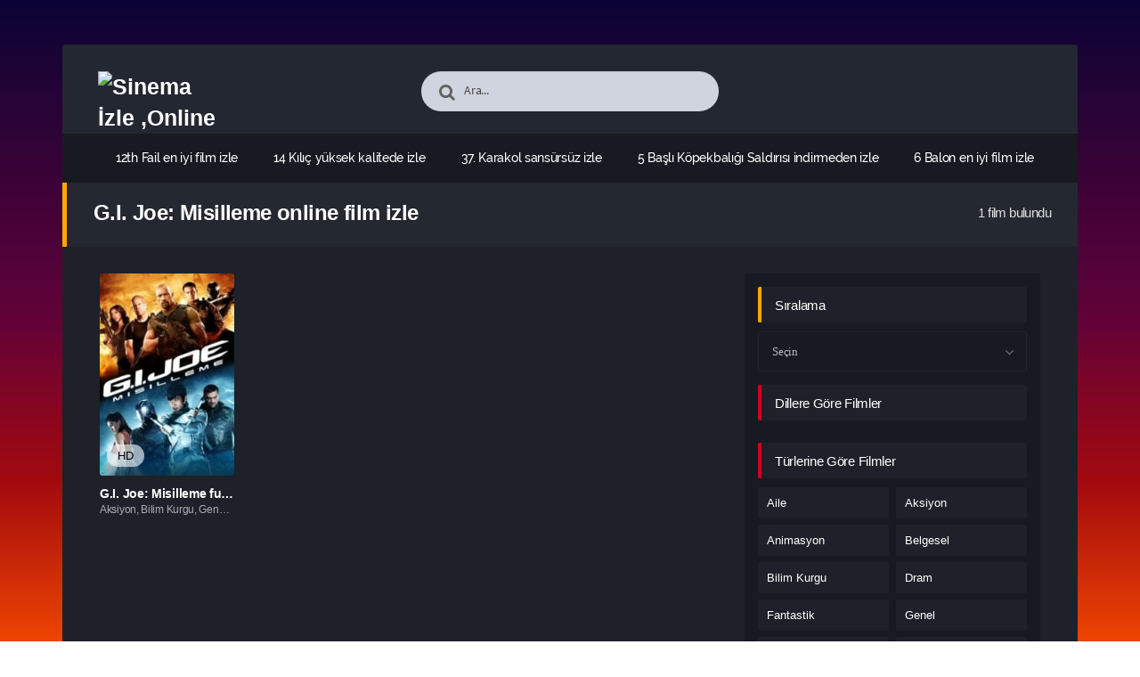

--- FILE ---
content_type: text/html; charset=UTF-8
request_url: https://blurayfilmler.click/tag/g-i-joe-misilleme-online-film-izle/
body_size: 15631
content:
<!DOCTYPE html PUBLIC "-//W3C//DTD XHTML 1.0 Transitional//EN" "http://www.w3.org/TR/xhtml1/DTD/xhtml1-transitional.dtd">
<html xmlns="http://www.w3.org/1999/xhtml" lang="tr">
   <head profile="http://gmpg.org/xfn/11">
	   <link rel="alternate" href="https://blurayfilmler.click/" hreflang="en-tr" />
<link rel="pingback" href="https://blurayfilmler.click/xmlrpc.php">
	   <meta name="google-site-verification" content="7n7Ih4w_e0Uj8Dev1VzUylOvw8ZqmR1tXpJVsKrsMwE" />
      <meta http-equiv="Content-Type" content="text/html; charset=UTF-8" />
      <meta name="viewport" content="width=device-width, initial-scale=1, maximum-scale=1" />
      <meta http-equiv="X-UA-Compatible" content="IE=edge,chrome=1" />
      <title>G.I. Joe: Misilleme online film izle | Sinema İzle ,Online Dizi İzle ,Popüler Filmler</title>
      <link rel="canonical" href="https://blurayfilmler.click/tag/g-i-joe-misilleme-online-film-izle/" />
	  
      <meta name='robots' content='max-image-preview:large' />
<link rel="alternate" type="application/rss+xml" title="Sinema İzle ,Online Dizi İzle ,Popüler Filmler &raquo; akışı" href="https://blurayfilmler.click/feed/" />
<link rel="alternate" type="application/rss+xml" title="Sinema İzle ,Online Dizi İzle ,Popüler Filmler &raquo; yorum akışı" href="https://blurayfilmler.click/comments/feed/" />
<link rel="alternate" type="application/rss+xml" title="Sinema İzle ,Online Dizi İzle ,Popüler Filmler &raquo; G.I. Joe: Misilleme online film izle etiket akışı" href="https://blurayfilmler.click/tag/g-i-joe-misilleme-online-film-izle/feed/" />
<style id='wp-img-auto-sizes-contain-inline-css' type='text/css'>
img:is([sizes=auto i],[sizes^="auto," i]){contain-intrinsic-size:3000px 1500px}
/*# sourceURL=wp-img-auto-sizes-contain-inline-css */
</style>
<style id='wp-block-library-inline-css' type='text/css'>
:root{--wp-block-synced-color:#7a00df;--wp-block-synced-color--rgb:122,0,223;--wp-bound-block-color:var(--wp-block-synced-color);--wp-editor-canvas-background:#ddd;--wp-admin-theme-color:#007cba;--wp-admin-theme-color--rgb:0,124,186;--wp-admin-theme-color-darker-10:#006ba1;--wp-admin-theme-color-darker-10--rgb:0,107,160.5;--wp-admin-theme-color-darker-20:#005a87;--wp-admin-theme-color-darker-20--rgb:0,90,135;--wp-admin-border-width-focus:2px}@media (min-resolution:192dpi){:root{--wp-admin-border-width-focus:1.5px}}.wp-element-button{cursor:pointer}:root .has-very-light-gray-background-color{background-color:#eee}:root .has-very-dark-gray-background-color{background-color:#313131}:root .has-very-light-gray-color{color:#eee}:root .has-very-dark-gray-color{color:#313131}:root .has-vivid-green-cyan-to-vivid-cyan-blue-gradient-background{background:linear-gradient(135deg,#00d084,#0693e3)}:root .has-purple-crush-gradient-background{background:linear-gradient(135deg,#34e2e4,#4721fb 50%,#ab1dfe)}:root .has-hazy-dawn-gradient-background{background:linear-gradient(135deg,#faaca8,#dad0ec)}:root .has-subdued-olive-gradient-background{background:linear-gradient(135deg,#fafae1,#67a671)}:root .has-atomic-cream-gradient-background{background:linear-gradient(135deg,#fdd79a,#004a59)}:root .has-nightshade-gradient-background{background:linear-gradient(135deg,#330968,#31cdcf)}:root .has-midnight-gradient-background{background:linear-gradient(135deg,#020381,#2874fc)}:root{--wp--preset--font-size--normal:16px;--wp--preset--font-size--huge:42px}.has-regular-font-size{font-size:1em}.has-larger-font-size{font-size:2.625em}.has-normal-font-size{font-size:var(--wp--preset--font-size--normal)}.has-huge-font-size{font-size:var(--wp--preset--font-size--huge)}.has-text-align-center{text-align:center}.has-text-align-left{text-align:left}.has-text-align-right{text-align:right}.has-fit-text{white-space:nowrap!important}#end-resizable-editor-section{display:none}.aligncenter{clear:both}.items-justified-left{justify-content:flex-start}.items-justified-center{justify-content:center}.items-justified-right{justify-content:flex-end}.items-justified-space-between{justify-content:space-between}.screen-reader-text{border:0;clip-path:inset(50%);height:1px;margin:-1px;overflow:hidden;padding:0;position:absolute;width:1px;word-wrap:normal!important}.screen-reader-text:focus{background-color:#ddd;clip-path:none;color:#444;display:block;font-size:1em;height:auto;left:5px;line-height:normal;padding:15px 23px 14px;text-decoration:none;top:5px;width:auto;z-index:100000}html :where(.has-border-color){border-style:solid}html :where([style*=border-top-color]){border-top-style:solid}html :where([style*=border-right-color]){border-right-style:solid}html :where([style*=border-bottom-color]){border-bottom-style:solid}html :where([style*=border-left-color]){border-left-style:solid}html :where([style*=border-width]){border-style:solid}html :where([style*=border-top-width]){border-top-style:solid}html :where([style*=border-right-width]){border-right-style:solid}html :where([style*=border-bottom-width]){border-bottom-style:solid}html :where([style*=border-left-width]){border-left-style:solid}html :where(img[class*=wp-image-]){height:auto;max-width:100%}:where(figure){margin:0 0 1em}html :where(.is-position-sticky){--wp-admin--admin-bar--position-offset:var(--wp-admin--admin-bar--height,0px)}@media screen and (max-width:600px){html :where(.is-position-sticky){--wp-admin--admin-bar--position-offset:0px}}

/*# sourceURL=wp-block-library-inline-css */
</style><style id='global-styles-inline-css' type='text/css'>
:root{--wp--preset--aspect-ratio--square: 1;--wp--preset--aspect-ratio--4-3: 4/3;--wp--preset--aspect-ratio--3-4: 3/4;--wp--preset--aspect-ratio--3-2: 3/2;--wp--preset--aspect-ratio--2-3: 2/3;--wp--preset--aspect-ratio--16-9: 16/9;--wp--preset--aspect-ratio--9-16: 9/16;--wp--preset--color--black: #000000;--wp--preset--color--cyan-bluish-gray: #abb8c3;--wp--preset--color--white: #ffffff;--wp--preset--color--pale-pink: #f78da7;--wp--preset--color--vivid-red: #cf2e2e;--wp--preset--color--luminous-vivid-orange: #ff6900;--wp--preset--color--luminous-vivid-amber: #fcb900;--wp--preset--color--light-green-cyan: #7bdcb5;--wp--preset--color--vivid-green-cyan: #00d084;--wp--preset--color--pale-cyan-blue: #8ed1fc;--wp--preset--color--vivid-cyan-blue: #0693e3;--wp--preset--color--vivid-purple: #9b51e0;--wp--preset--gradient--vivid-cyan-blue-to-vivid-purple: linear-gradient(135deg,rgb(6,147,227) 0%,rgb(155,81,224) 100%);--wp--preset--gradient--light-green-cyan-to-vivid-green-cyan: linear-gradient(135deg,rgb(122,220,180) 0%,rgb(0,208,130) 100%);--wp--preset--gradient--luminous-vivid-amber-to-luminous-vivid-orange: linear-gradient(135deg,rgb(252,185,0) 0%,rgb(255,105,0) 100%);--wp--preset--gradient--luminous-vivid-orange-to-vivid-red: linear-gradient(135deg,rgb(255,105,0) 0%,rgb(207,46,46) 100%);--wp--preset--gradient--very-light-gray-to-cyan-bluish-gray: linear-gradient(135deg,rgb(238,238,238) 0%,rgb(169,184,195) 100%);--wp--preset--gradient--cool-to-warm-spectrum: linear-gradient(135deg,rgb(74,234,220) 0%,rgb(151,120,209) 20%,rgb(207,42,186) 40%,rgb(238,44,130) 60%,rgb(251,105,98) 80%,rgb(254,248,76) 100%);--wp--preset--gradient--blush-light-purple: linear-gradient(135deg,rgb(255,206,236) 0%,rgb(152,150,240) 100%);--wp--preset--gradient--blush-bordeaux: linear-gradient(135deg,rgb(254,205,165) 0%,rgb(254,45,45) 50%,rgb(107,0,62) 100%);--wp--preset--gradient--luminous-dusk: linear-gradient(135deg,rgb(255,203,112) 0%,rgb(199,81,192) 50%,rgb(65,88,208) 100%);--wp--preset--gradient--pale-ocean: linear-gradient(135deg,rgb(255,245,203) 0%,rgb(182,227,212) 50%,rgb(51,167,181) 100%);--wp--preset--gradient--electric-grass: linear-gradient(135deg,rgb(202,248,128) 0%,rgb(113,206,126) 100%);--wp--preset--gradient--midnight: linear-gradient(135deg,rgb(2,3,129) 0%,rgb(40,116,252) 100%);--wp--preset--font-size--small: 13px;--wp--preset--font-size--medium: 20px;--wp--preset--font-size--large: 36px;--wp--preset--font-size--x-large: 42px;--wp--preset--spacing--20: 0.44rem;--wp--preset--spacing--30: 0.67rem;--wp--preset--spacing--40: 1rem;--wp--preset--spacing--50: 1.5rem;--wp--preset--spacing--60: 2.25rem;--wp--preset--spacing--70: 3.38rem;--wp--preset--spacing--80: 5.06rem;--wp--preset--shadow--natural: 6px 6px 9px rgba(0, 0, 0, 0.2);--wp--preset--shadow--deep: 12px 12px 50px rgba(0, 0, 0, 0.4);--wp--preset--shadow--sharp: 6px 6px 0px rgba(0, 0, 0, 0.2);--wp--preset--shadow--outlined: 6px 6px 0px -3px rgb(255, 255, 255), 6px 6px rgb(0, 0, 0);--wp--preset--shadow--crisp: 6px 6px 0px rgb(0, 0, 0);}:where(.is-layout-flex){gap: 0.5em;}:where(.is-layout-grid){gap: 0.5em;}body .is-layout-flex{display: flex;}.is-layout-flex{flex-wrap: wrap;align-items: center;}.is-layout-flex > :is(*, div){margin: 0;}body .is-layout-grid{display: grid;}.is-layout-grid > :is(*, div){margin: 0;}:where(.wp-block-columns.is-layout-flex){gap: 2em;}:where(.wp-block-columns.is-layout-grid){gap: 2em;}:where(.wp-block-post-template.is-layout-flex){gap: 1.25em;}:where(.wp-block-post-template.is-layout-grid){gap: 1.25em;}.has-black-color{color: var(--wp--preset--color--black) !important;}.has-cyan-bluish-gray-color{color: var(--wp--preset--color--cyan-bluish-gray) !important;}.has-white-color{color: var(--wp--preset--color--white) !important;}.has-pale-pink-color{color: var(--wp--preset--color--pale-pink) !important;}.has-vivid-red-color{color: var(--wp--preset--color--vivid-red) !important;}.has-luminous-vivid-orange-color{color: var(--wp--preset--color--luminous-vivid-orange) !important;}.has-luminous-vivid-amber-color{color: var(--wp--preset--color--luminous-vivid-amber) !important;}.has-light-green-cyan-color{color: var(--wp--preset--color--light-green-cyan) !important;}.has-vivid-green-cyan-color{color: var(--wp--preset--color--vivid-green-cyan) !important;}.has-pale-cyan-blue-color{color: var(--wp--preset--color--pale-cyan-blue) !important;}.has-vivid-cyan-blue-color{color: var(--wp--preset--color--vivid-cyan-blue) !important;}.has-vivid-purple-color{color: var(--wp--preset--color--vivid-purple) !important;}.has-black-background-color{background-color: var(--wp--preset--color--black) !important;}.has-cyan-bluish-gray-background-color{background-color: var(--wp--preset--color--cyan-bluish-gray) !important;}.has-white-background-color{background-color: var(--wp--preset--color--white) !important;}.has-pale-pink-background-color{background-color: var(--wp--preset--color--pale-pink) !important;}.has-vivid-red-background-color{background-color: var(--wp--preset--color--vivid-red) !important;}.has-luminous-vivid-orange-background-color{background-color: var(--wp--preset--color--luminous-vivid-orange) !important;}.has-luminous-vivid-amber-background-color{background-color: var(--wp--preset--color--luminous-vivid-amber) !important;}.has-light-green-cyan-background-color{background-color: var(--wp--preset--color--light-green-cyan) !important;}.has-vivid-green-cyan-background-color{background-color: var(--wp--preset--color--vivid-green-cyan) !important;}.has-pale-cyan-blue-background-color{background-color: var(--wp--preset--color--pale-cyan-blue) !important;}.has-vivid-cyan-blue-background-color{background-color: var(--wp--preset--color--vivid-cyan-blue) !important;}.has-vivid-purple-background-color{background-color: var(--wp--preset--color--vivid-purple) !important;}.has-black-border-color{border-color: var(--wp--preset--color--black) !important;}.has-cyan-bluish-gray-border-color{border-color: var(--wp--preset--color--cyan-bluish-gray) !important;}.has-white-border-color{border-color: var(--wp--preset--color--white) !important;}.has-pale-pink-border-color{border-color: var(--wp--preset--color--pale-pink) !important;}.has-vivid-red-border-color{border-color: var(--wp--preset--color--vivid-red) !important;}.has-luminous-vivid-orange-border-color{border-color: var(--wp--preset--color--luminous-vivid-orange) !important;}.has-luminous-vivid-amber-border-color{border-color: var(--wp--preset--color--luminous-vivid-amber) !important;}.has-light-green-cyan-border-color{border-color: var(--wp--preset--color--light-green-cyan) !important;}.has-vivid-green-cyan-border-color{border-color: var(--wp--preset--color--vivid-green-cyan) !important;}.has-pale-cyan-blue-border-color{border-color: var(--wp--preset--color--pale-cyan-blue) !important;}.has-vivid-cyan-blue-border-color{border-color: var(--wp--preset--color--vivid-cyan-blue) !important;}.has-vivid-purple-border-color{border-color: var(--wp--preset--color--vivid-purple) !important;}.has-vivid-cyan-blue-to-vivid-purple-gradient-background{background: var(--wp--preset--gradient--vivid-cyan-blue-to-vivid-purple) !important;}.has-light-green-cyan-to-vivid-green-cyan-gradient-background{background: var(--wp--preset--gradient--light-green-cyan-to-vivid-green-cyan) !important;}.has-luminous-vivid-amber-to-luminous-vivid-orange-gradient-background{background: var(--wp--preset--gradient--luminous-vivid-amber-to-luminous-vivid-orange) !important;}.has-luminous-vivid-orange-to-vivid-red-gradient-background{background: var(--wp--preset--gradient--luminous-vivid-orange-to-vivid-red) !important;}.has-very-light-gray-to-cyan-bluish-gray-gradient-background{background: var(--wp--preset--gradient--very-light-gray-to-cyan-bluish-gray) !important;}.has-cool-to-warm-spectrum-gradient-background{background: var(--wp--preset--gradient--cool-to-warm-spectrum) !important;}.has-blush-light-purple-gradient-background{background: var(--wp--preset--gradient--blush-light-purple) !important;}.has-blush-bordeaux-gradient-background{background: var(--wp--preset--gradient--blush-bordeaux) !important;}.has-luminous-dusk-gradient-background{background: var(--wp--preset--gradient--luminous-dusk) !important;}.has-pale-ocean-gradient-background{background: var(--wp--preset--gradient--pale-ocean) !important;}.has-electric-grass-gradient-background{background: var(--wp--preset--gradient--electric-grass) !important;}.has-midnight-gradient-background{background: var(--wp--preset--gradient--midnight) !important;}.has-small-font-size{font-size: var(--wp--preset--font-size--small) !important;}.has-medium-font-size{font-size: var(--wp--preset--font-size--medium) !important;}.has-large-font-size{font-size: var(--wp--preset--font-size--large) !important;}.has-x-large-font-size{font-size: var(--wp--preset--font-size--x-large) !important;}
/*# sourceURL=global-styles-inline-css */
</style>

<style id='classic-theme-styles-inline-css' type='text/css'>
/*! This file is auto-generated */
.wp-block-button__link{color:#fff;background-color:#32373c;border-radius:9999px;box-shadow:none;text-decoration:none;padding:calc(.667em + 2px) calc(1.333em + 2px);font-size:1.125em}.wp-block-file__button{background:#32373c;color:#fff;text-decoration:none}
/*# sourceURL=/wp-includes/css/classic-themes.min.css */
</style>
<script type="text/javascript" src="https://blurayfilmler.click/wp-includes/js/jquery/jquery.min.js?ver=3.7.1" id="jquery-core-js"></script>
<link rel="https://api.w.org/" href="https://blurayfilmler.click/wp-json/" /><link rel="alternate" title="JSON" type="application/json" href="https://blurayfilmler.click/wp-json/wp/v2/tags/3410" />
<!--KavKaz CSS library -->
<link href="https://blurayfilmler.click/wp-content/themes/filmbaz/css/main.css" rel="stylesheet">
<link href="https://blurayfilmler.click/wp-content/themes/filmbaz/style.css" rel="stylesheet">
<!--[if IE ]>
	<link href='http://fonts.googleapis.com/css?family=Oswald&v1' rel='stylesheet' type='text/css'>
<![endif]-->

<link rel="shortcut icon" href="https://blurayfilmler.click/wp-content/themes/filmbaz/favicon.ico" title="Favicon" />   </head>
   <body class="home blog">
       
      <div id="bg"></div>
      <header>
   <div class="container">
      <div class="col-md-12">
         <div class="top">
            <div class="row">
               <div class="hamburger">
                  <div class="device">
                     <div class="device__screen">
                        <div id="menu-icon-wrapper" class="menu-icon-wrapper" style="visibility: hidden">
                           <svg width="1000px" height="1000px">
                              <path id="pathA" d="M 300 400 L 700 400 C 900 400 900 750 600 850 A 400 400 0 0 1 200 200 L 800 800"></path>
                              <path id="pathB" d="M 300 500 L 700 500"></path>
                              <path id="pathC" d="M 700 600 L 300 600 C 100 600 100 200 400 150 A 400 380 0 1 1 200 800 L 800 200"></path>
                           </svg>
                           <button id="menu-icon-trigger" class="menu-icon-trigger"></button>
                        </div>
                        <div id="dummy" class="dummy">
                           <div class="dummy__item"></div>
                           <div class="dummy__item"></div>
                           <div class="dummy__item"></div>
                           <div class="dummy__item"></div>
                        </div>
                     </div>
                  </div>
               </div>
               <div class="col-md-2">
                 <div class="logo">
         <a title="Sinema İzle ,Online Dizi İzle ,Popüler Filmler" href="https://blurayfilmler.click/">
   <img src="https://2023filmleri.click/wp-content/uploads/2024/03/LOGO-2.png" width="100%" height="100%" alt="Sinema İzle ,Online Dizi İzle ,Popüler Filmler" />
   </a>
   	
</div>               </div>
               <div class="offset-md-2 col-md-4">
                  <div class="search fa fa-search">
                     <form action="https://blurayfilmler.click/" method="get">
                        <input type="text" value="Ara..." id="s" name="s" onfocus="if (this.value == 'Ara...') {this.value = '';}" onblur="if (this.value == '') {this.value = 'Ara...';}" autocomplete="off" class="form-control">
                     </form>
                  </div>
               </div>
                           </div>
         </div>
         <div class="menu">
   <div class="nav">
      <ul id="menu-header-menu" class="menu">
        <div class="menu"><ul>
<li class="page_item page-item-180"><a href="https://blurayfilmler.click/12th-fail/">12th Fail en iyi film izle</a></li>
<li class="page_item page-item-415"><a href="https://blurayfilmler.click/14-kilic/">14 Kılıç yüksek kalitede izle</a></li>
<li class="page_item page-item-546"><a href="https://blurayfilmler.click/37-karakol/">37. Karakol sansürsüz izle</a></li>
<li class="page_item page-item-602"><a href="https://blurayfilmler.click/5-basli-kopekbaligi-saldirisi/">5 Başlı Köpekbalığı Saldırısı indirmeden izle</a></li>
<li class="page_item page-item-21"><a href="https://blurayfilmler.click/6-balon/">6 Balon en iyi film izle</a></li>
<li class="page_item page-item-439"><a href="https://blurayfilmler.click/71-ates-altinda/">71: Ateş Altında full film izle</a></li>
<li class="page_item page-item-279"><a href="https://blurayfilmler.click/9-april/">9. april Türkçe dublaj izle</a></li>
<li class="page_item page-item-470"><a href="https://blurayfilmler.click/a-call-to-spy/">A Call to Spy filmi izle</a></li>
<li class="page_item page-item-282"><a href="https://blurayfilmler.click/a-estrada-47/">A Estrada 47 film inceleme</a></li>
<li class="page_item page-item-478"><a href="https://blurayfilmler.click/adalet-serefine/">Adalet Şerefine sansürsüz izle</a></li>
<li class="page_item page-item-497"><a href="https://blurayfilmler.click/ak-nyeo/">Ak-Nyeo sansürsüz izle</a></li>
<li class="page_item page-item-425"><a href="https://blurayfilmler.click/akilli-ol/">Akıllı Ol yüksek kalitede izle</a></li>
<li class="page_item page-item-593"><a href="https://blurayfilmler.click/algorithm-bliss/">Algorithm: BLISS filmi izle</a></li>
<li class="page_item page-item-300"><a href="https://blurayfilmler.click/alias-maria/">Alias Maria film inceleme</a></li>
<li class="page_item page-item-569"><a href="https://blurayfilmler.click/alien-tornado/">Alien Tornado yüksek kalitede izle</a></li>
<li class="page_item page-item-288"><a href="https://blurayfilmler.click/angel-of-the-skies/">Angel of the Skies indirmeden izle</a></li>
<li class="page_item page-item-481"><a href="https://blurayfilmler.click/animal/">Animal film özeti</a></li>
<li class="page_item page-item-320"><a href="https://blurayfilmler.click/apache-junction/">Apache Junction en iyi film izle</a></li>
<li class="page_item page-item-168"><a href="https://blurayfilmler.click/argylle-gizli-casus/">Argylle: Gizli Casus online film izle</a></li>
<li class="page_item page-item-72"><a href="https://blurayfilmler.click/asansor-oyunu/">Asansör Oyunu fragmanı</a></li>
<li class="page_item page-item-276"><a href="https://blurayfilmler.click/ask-ugruna/">Aşk Uğruna tek parça izle</a></li>
<li class="page_item page-item-516"><a href="https://blurayfilmler.click/atesten-once/">Ateşten Önce Türkçe dublaj izle</a></li>
<li class="page_item page-item-578"><a href="https://blurayfilmler.click/atlantida/">Atlantida Türkçe dublaj izle</a></li>
<li class="page_item page-item-216"><a href="https://blurayfilmler.click/barbie-and-stacie-to-the-rescue/">Barbie and Stacie to the Rescue sansürsüz izle</a></li>
<li class="page_item page-item-99"><a href="https://blurayfilmler.click/baski/">Baskı filmi izle</a></li>
<li class="page_item page-item-33"><a href="https://blurayfilmler.click/bayoneta/">Bayoneta fragmanı</a></li>
<li class="page_item page-item-48"><a href="https://blurayfilmler.click/beats/">Beats fragmanı</a></li>
<li class="page_item page-item-468"><a href="https://blurayfilmler.click/beaufort/">Beaufort HD film izle</a></li>
<li class="page_item page-item-105"><a href="https://blurayfilmler.click/bela-kiss-prologue/">Bela Kiss: Prologue full film izle</a></li>
<li class="page_item page-item-404"><a href="https://blurayfilmler.click/beyaz-balina/">Beyaz Balina fragmanı</a></li>
<li class="page_item page-item-174"><a href="https://blurayfilmler.click/bir-astronotun-sonsuz-yolculugu/">Bir Astronotun Sonsuz Yolculuğu mobil film izle</a></li>
<li class="page_item page-item-379"><a href="https://blurayfilmler.click/bir-polis-filmi/">Bir Polis Filmi imdb puanı</a></li>
<li class="page_item page-item-532"><a href="https://blurayfilmler.click/bitirim-ikili-3/">Bitirim İkili 3 yüksek kalitede izle</a></li>
<li class="page_item page-item-452"><a href="https://blurayfilmler.click/bolge-13-ultimatom/">Bölge 13 &#8211; Ultimatom full film izle</a></li>
<li class="page_item page-item-358"><a href="https://blurayfilmler.click/bourneun-mirasi/">Bourne&#8217;un Mirası tek parça izle</a></li>
<li class="page_item page-item-566"><a href="https://blurayfilmler.click/branded/">Branded filmi izle</a></li>
<li class="page_item page-item-512"><a href="https://blurayfilmler.click/bronson/">Bronson en iyi film izle</a></li>
<li class="page_item page-item-201"><a href="https://blurayfilmler.click/buyuk-felaket-asit-yagmuru/">Büyük Felaket: Asit Yağmuru imdb puanı</a></li>
<li class="page_item page-item-500"><a href="https://blurayfilmler.click/buzda-deprem/">Buzda Deprem HD film izle</a></li>
<li class="page_item page-item-249"><a href="https://blurayfilmler.click/cascade/">Cascade film inceleme</a></li>
<li class="page_item page-item-150"><a href="https://blurayfilmler.click/cehennem-melekleri-4/">Cehennem Melekleri 4 fragmanı</a></li>
<li class="page_item page-item-309"><a href="https://blurayfilmler.click/chosen/">Chosen imdb puanı</a></li>
<li class="page_item page-item-494"><a href="https://blurayfilmler.click/chrysalis/">Chrysalis sansürsüz izle</a></li>
<li class="page_item page-item-87"><a href="https://blurayfilmler.click/cinnet/">Cinnet indirmeden izle</a></li>
<li class="page_item page-item-24"><a href="https://blurayfilmler.click/come-sunday/">Come Sunday online film izle</a></li>
<li class="page_item page-item-599"><a href="https://blurayfilmler.click/cyborg-she/">Cyborg She filmi izle</a></li>
<li class="page_item page-item-135"><a href="https://blurayfilmler.click/dark-windows/">Dark Windows Türkçe dublaj izle</a></li>
<li class="page_item page-item-129"><a href="https://blurayfilmler.click/darkroom/">Darkroom mobil film izle</a></li>
<li class="page_item page-item-108"><a href="https://blurayfilmler.click/death-do-us-part/">Death Do Us Part mobil film izle</a></li>
<li class="page_item page-item-378"><a href="https://blurayfilmler.click/death-link/">Death Link yüksek kalitede izle</a></li>
<li class="page_item page-item-207"><a href="https://blurayfilmler.click/decibel/">Decibel sansürsüz izle</a></li>
<li class="page_item page-item-590"><a href="https://blurayfilmler.click/dehset-ekspresi/">Dehşet Ekspresi imdb puanı</a></li>
<li class="page_item page-item-126"><a href="https://blurayfilmler.click/dehset-kaseti/">Dehşet Kaseti mobil film izle</a></li>
<li class="page_item page-item-408"><a href="https://blurayfilmler.click/dehset-odasi/">Dehşet Odası online film izle</a></li>
<li class="page_item page-item-518"><a href="https://blurayfilmler.click/demir-gokyuzu/">Demir Gökyüzü indirmeden izle</a></li>
<li class="page_item page-item-9"><a href="https://blurayfilmler.click/diziler/">Diziler</a></li>
<li class="page_item page-item-144"><a href="https://blurayfilmler.click/django-django-sergio-corbucci-unchained/">Django &amp; Django: Sergio Corbucci Unchained en iyi film izle</a></li>
<li class="page_item page-item-240"><a href="https://blurayfilmler.click/dogman/">Dogman imdb puanı</a></li>
<li class="page_item page-item-466"><a href="https://blurayfilmler.click/door-lock/">Door Lock en iyi film izle</a></li>
<li class="page_item page-item-117"><a href="https://blurayfilmler.click/dracula-3d/">Dracula 3D indirmeden izle</a></li>
<li class="page_item page-item-392"><a href="https://blurayfilmler.click/durdurulamaz/">Durdurulamaz mobil film izle</a></li>
<li class="page_item page-item-458"><a href="https://blurayfilmler.click/duzenbaz/">Düzenbaz HD film izle</a></li>
<li class="page_item page-item-285"><a href="https://blurayfilmler.click/ebu-gureybin-cocuklari/">Ebu Gureyb’in Çocukları film özeti</a></li>
<li class="page_item page-item-538"><a href="https://blurayfilmler.click/el-cosmonauta/">El Cosmonauta online film izle</a></li>
<li class="page_item page-item-398"><a href="https://blurayfilmler.click/elestirel-dusunce/">Eleştirel Düşünce film özeti</a></li>
<li class="page_item page-item-7"><a href="https://blurayfilmler.click/en-cok-izlenenler/">En Çok İzlenenler</a></li>
<li class="page_item page-item-8"><a href="https://blurayfilmler.click/en-cok-yorumlananlar/">En Çok Yorumlananlar</a></li>
<li class="page_item page-item-482"><a href="https://blurayfilmler.click/enigma/">Enigma Türkçe dublaj izle</a></li>
<li class="page_item page-item-111"><a href="https://blurayfilmler.click/event-15/">Event 15 imdb puanı</a></li>
<li class="page_item page-item-222"><a href="https://blurayfilmler.click/fear/">Fear full film izle</a></li>
<li class="page_item page-item-581"><a href="https://blurayfilmler.click/g-i-joe-misilleme/">G.I. Joe: Misilleme full film izle</a></li>
<li class="page_item page-item-337"><a href="https://blurayfilmler.click/garez/">Garez online film izle</a></li>
<li class="page_item page-item-434"><a href="https://blurayfilmler.click/gece-hayvanlari/">Gece Hayvanları fragmanı</a></li>
<li class="page_item page-item-303"><a href="https://blurayfilmler.click/gencligin-bahari/">Gençliğin Baharı en iyi film izle</a></li>
<li class="page_item page-item-81"><a href="https://blurayfilmler.click/getaway/">Getaway altyazılı izle</a></li>
<li class="page_item page-item-291"><a href="https://blurayfilmler.click/gunese-karsi/">Güneşe Karşı yüksek kalitede izle</a></li>
<li class="page_item page-item-162"><a href="https://blurayfilmler.click/guvenli-bir-yer/">Güvenli Bir Yer indirmeden izle</a></li>
<li class="page_item page-item-10"><a href="https://blurayfilmler.click/haberler/">Haberler</a></li>
<li class="page_item page-item-387"><a href="https://blurayfilmler.click/halka/">Halka full film izle</a></li>
<li class="page_item page-item-462"><a href="https://blurayfilmler.click/hava/">Hava mobil film izle</a></li>
<li class="page_item page-item-541"><a href="https://blurayfilmler.click/hayalet-dunya/">Hayalet Dünya bedava film izle</a></li>
<li class="page_item page-item-1"><a href="https://blurayfilmler.click/hello-world/">Hello world!</a></li>
<li class="page_item page-item-246"><a href="https://blurayfilmler.click/hep-yek-5-bizim-seyimiz-mi-altan/">Hep Yek 5: Bizim Şeyimiz Mi Altan online film izle</a></li>
<li class="page_item page-item-228"><a href="https://blurayfilmler.click/hep-yek-dugun/">Hep Yek: Düğün film inceleme</a></li>
<li class="page_item page-item-371"><a href="https://blurayfilmler.click/her-seyi-bitirmeyi-dusunuyorum/">Her Şeyi Bitirmeyi Düşünüyorum sansürsüz izle</a></li>
<li class="page_item page-item-156"><a href="https://blurayfilmler.click/history-of-evil/">History of Evil indirmeden izle</a></li>
<li class="page_item page-item-323"><a href="https://blurayfilmler.click/hustle-down/">Hustle Down fragmanı</a></li>
<li class="page_item page-item-328"><a href="https://blurayfilmler.click/hz-suleymanin-kralligi/">Hz. Süleyman&#8217;ın Krallığı HD film izle</a></li>
<li class="page_item page-item-267"><a href="https://blurayfilmler.click/icimizdeki-dusman/">İçimizdeki Düşman tek parça izle</a></li>
<li class="page_item page-item-18"><a href="https://blurayfilmler.click/ilk-mac/">İlk Maç tek parça izle</a></li>
<li class="page_item page-item-521"><a href="https://blurayfilmler.click/in-secret/">In Secret imdb puanı</a></li>
<li class="page_item page-item-340"><a href="https://blurayfilmler.click/intikam/">İntikam indirmeden izle</a></li>
<li class="page_item page-item-231"><a href="https://blurayfilmler.click/irish-wish/">Irish Wish full film izle</a></li>
<li class="page_item page-item-45"><a href="https://blurayfilmler.click/itiraf/">İtiraf altyazılı izle</a></li>
<li class="page_item page-item-558"><a href="https://blurayfilmler.click/kalinti/">Kalıntı online film izle</a></li>
<li class="page_item page-item-317"><a href="https://blurayfilmler.click/kardes-kani/">Kardeş Kanı film inceleme</a></li>
<li class="page_item page-item-204"><a href="https://blurayfilmler.click/karlar-krali-norm-3/">Karlar Kralı Norm 3 imdb puanı</a></li>
<li class="page_item page-item-294"><a href="https://blurayfilmler.click/katilo/">Kätilö full film izle</a></li>
<li class="page_item page-item-6"><a href="https://blurayfilmler.click/kaydol/">Kaydol</a></li>
<li class="page_item page-item-575"><a href="https://blurayfilmler.click/kisa-devre/">Kısa Devre HD film izle</a></li>
<li class="page_item page-item-549"><a href="https://blurayfilmler.click/klonlar/">Klonlar Türkçe dublaj izle</a></li>
<li class="page_item page-item-15"><a href="https://blurayfilmler.click/komun/">Komün en iyi film izle</a></li>
<li class="page_item page-item-431"><a href="https://blurayfilmler.click/korkunc-bir-film-4/">Korkunç Bir Film 4 film özeti</a></li>
<li class="page_item page-item-343"><a href="https://blurayfilmler.click/korkunc-politika/">Korkunç Politika sansürsüz izle</a></li>
<li class="page_item page-item-446"><a href="https://blurayfilmler.click/korsan-yayin/">Korsan Yayın film inceleme</a></li>
<li class="page_item page-item-273"><a href="https://blurayfilmler.click/koryalanus-faciasi/">Koryalanus Faciası filmi izle</a></li>
<li class="page_item page-item-312"><a href="https://blurayfilmler.click/kostebek/">Köstebek imdb puanı</a></li>
<li class="page_item page-item-528"><a href="https://blurayfilmler.click/kum/">Kum indirmeden izle</a></li>
<li class="page_item page-item-421"><a href="https://blurayfilmler.click/kumarbaz/">Kumarbaz fragmanı</a></li>
<li class="page_item page-item-383"><a href="https://blurayfilmler.click/lanet-2/">Lanet 2 film inceleme</a></li>
<li class="page_item page-item-529"><a href="https://blurayfilmler.click/lanetli-miras/">Lanetli Miras bedava film izle</a></li>
<li class="page_item page-item-198"><a href="https://blurayfilmler.click/libereya-ohotniki-za-sokrovischami/">Libereya. Ohotniki za sokrovischami altyazılı izle</a></li>
<li class="page_item page-item-270"><a href="https://blurayfilmler.click/lubnan/">Lübnan tek parça izle</a></li>
<li class="page_item page-item-54"><a href="https://blurayfilmler.click/magdalali-meryem/">Magdalalı Meryem bedava film izle</a></li>
<li class="page_item page-item-138"><a href="https://blurayfilmler.click/man-up/">Man Up! imdb puanı</a></li>
<li class="page_item page-item-120"><a href="https://blurayfilmler.click/manyak/">Manyak HD film izle</a></li>
<li class="page_item page-item-396"><a href="https://blurayfilmler.click/megalodon-the-frenzy/">Megalodon: The Frenzy Türkçe dublaj izle</a></li>
<li class="page_item page-item-335"><a href="https://blurayfilmler.click/metrodan-kacis/">Metrodan Kaçış full film izle</a></li>
<li class="page_item page-item-123"><a href="https://blurayfilmler.click/mi-hwak-in-dong-yeong-sang/">Mi-hwak-in-dong-yeong-sang mobil film izle</a></li>
<li class="page_item page-item-243"><a href="https://blurayfilmler.click/moon-garden/">Moon Garden full film izle</a></li>
<li class="page_item page-item-165"><a href="https://blurayfilmler.click/mortal-kombat-legends-cage-match/">Mortal Kombat Legends: Cage Match filmi izle</a></li>
<li class="page_item page-item-225"><a href="https://blurayfilmler.click/most-guys-are-losers/">Most Guys Are Losers sansürsüz izle</a></li>
<li class="page_item page-item-264"><a href="https://blurayfilmler.click/mucadele-tepesi/">Mücadele Tepesi altyazılı izle</a></li>
<li class="page_item page-item-210"><a href="https://blurayfilmler.click/mucize-ugur-bocegi-ile-kara-kedi-film/">Mucize: Uğur Böceği ile Kara Kedi, Film HD film izle</a></li>
<li class="page_item page-item-488"><a href="https://blurayfilmler.click/muptela/">Müptela Türkçe dublaj izle</a></li>
<li class="page_item page-item-608"><a href="https://blurayfilmler.click/mutant-gunlukleri/">Mutant Günlükleri tek parça izle</a></li>
<li class="page_item page-item-213"><a href="https://blurayfilmler.click/mutlak-cinayet/">Mutlak Cinayet en iyi film izle</a></li>
<li class="page_item page-item-171"><a href="https://blurayfilmler.click/my-name-is-loh-kiwan/">My Name Is Loh Kiwan bedava film izle</a></li>
<li class="page_item page-item-4"><a href="https://blurayfilmler.click/navigation/">Navigation</a></li>
<li class="page_item page-item-42"><a href="https://blurayfilmler.click/never-grow-old/">Never Grow Old mobil film izle</a></li>
<li class="page_item page-item-605"><a href="https://blurayfilmler.click/night-of-the-undead/">Night of the Undead fragmanı</a></li>
<li class="page_item page-item-234"><a href="https://blurayfilmler.click/night-shift/">Night Shift Türkçe dublaj izle</a></li>
<li class="page_item page-item-596"><a href="https://blurayfilmler.click/nina-of-the-woods/">Nina of the Woods film inceleme</a></li>
<li class="page_item page-item-192"><a href="https://blurayfilmler.click/out-of-darkness/">Out of Darkness bedava film izle</a></li>
<li class="page_item page-item-584"><a href="https://blurayfilmler.click/outpost/">Outpost film özeti</a></li>
<li class="page_item page-item-443"><a href="https://blurayfilmler.click/oyun/">Oyun filmi izle</a></li>
<li class="page_item page-item-326"><a href="https://blurayfilmler.click/panik-odasi/">Panik Odası Türkçe dublaj izle</a></li>
<li class="page_item page-item-177"><a href="https://blurayfilmler.click/parallel/">Parallel HD film izle</a></li>
<li class="page_item page-item-75"><a href="https://blurayfilmler.click/paranoya/">Paranoya fragmanı</a></li>
<li class="page_item page-item-63"><a href="https://blurayfilmler.click/pele-bir-efsanenin-dogusu/">Pele: Bir Efsanenin Doğuşu tek parça izle</a></li>
<li class="page_item page-item-306"><a href="https://blurayfilmler.click/pelnu-sanatorija/">Pelnu sanatorija film özeti</a></li>
<li class="page_item page-item-84"><a href="https://blurayfilmler.click/penthouse-north/">Penthouse North en iyi film izle</a></li>
<li class="page_item page-item-611"><a href="https://blurayfilmler.click/r-i-a-override/">R.I.A (Override) online film izle</a></li>
<li class="page_item page-item-503"><a href="https://blurayfilmler.click/ray-donovan-the-movie/">Ray Donovan: The Movie tek parça izle</a></li>
<li class="page_item page-item-102"><a href="https://blurayfilmler.click/rickynin-hikayesi/">Ricky&#8217;nin Hikayesi en iyi film izle</a></li>
<li class="page_item page-item-347"><a href="https://blurayfilmler.click/sadece-merhamet/">Sadece Merhamet en iyi film izle</a></li>
<li class="page_item page-item-493"><a href="https://blurayfilmler.click/salyut-7/">Salyut 7 film inceleme</a></li>
<li class="page_item page-item-428"><a href="https://blurayfilmler.click/sansa-bak/">Şansa Bak full film izle</a></li>
<li class="page_item page-item-346"><a href="https://blurayfilmler.click/scoop/">Scoop en iyi film izle</a></li>
<li class="page_item page-item-402"><a href="https://blurayfilmler.click/seni-istiyorum/">Seni İstiyorum imdb puanı</a></li>
<li class="page_item page-item-30"><a href="https://blurayfilmler.click/sergio-serguei/">Sergio &#038; Serguéi sansürsüz izle</a></li>
<li class="page_item page-item-555"><a href="https://blurayfilmler.click/sesimin-etkisi/">Sesimin Etkisi en iyi film izle</a></li>
<li class="page_item page-item-90"><a href="https://blurayfilmler.click/sessiz-ev/">Sessiz Ev tek parça izle</a></li>
<li class="page_item page-item-614"><a href="https://blurayfilmler.click/sey/">Şey fragmanı</a></li>
<li class="page_item page-item-96"><a href="https://blurayfilmler.click/seytan-tohumu/">Şeytan Tohumu indirmeden izle</a></li>
<li class="page_item page-item-370"><a href="https://blurayfilmler.click/shinobi/">Shinobi Türkçe dublaj izle</a></li>
<li class="page_item page-item-78"><a href="https://blurayfilmler.click/sifreli-istasyon/">Şifreli İstasyon imdb puanı</a></li>
<li class="page_item page-item-359"><a href="https://blurayfilmler.click/sihirli-dagdan-kacis/">Sihirli Dağ&#8217;dan Kaçış mobil film izle</a></li>
<li class="page_item page-item-380"><a href="https://blurayfilmler.click/silgi-kafa/">Silgi Kafa tek parça izle</a></li>
<li class="page_item page-item-363"><a href="https://blurayfilmler.click/siva-bebegi/">Şiva Bebeği bedava film izle</a></li>
<li class="page_item page-item-410"><a href="https://blurayfilmler.click/skandal/">Skandal sansürsüz izle</a></li>
<li class="page_item page-item-416"><a href="https://blurayfilmler.click/sonsuz-ask/">Sonsuz Aşk imdb puanı</a></li>
<li class="page_item page-item-69"><a href="https://blurayfilmler.click/sonsuz-sir/">Sonsuz Sır film özeti</a></li>
<li class="page_item page-item-552"><a href="https://blurayfilmler.click/sonsuzluk-projesi/">Sonsuzluk Projesi full film izle</a></li>
<li class="page_item page-item-509"><a href="https://blurayfilmler.click/sonsuzluk-teorisi/">Sonsuzluk Teorisi indirmeden izle</a></li>
<li class="page_item page-item-587"><a href="https://blurayfilmler.click/strange-events-3/">Strange Events 3 filmi izle</a></li>
<li class="page_item page-item-422"><a href="https://blurayfilmler.click/suclu/">Suçlu en iyi film izle</a></li>
<li class="page_item page-item-258"><a href="https://blurayfilmler.click/swing-shift/">Swing Shift en iyi film izle</a></li>
<li class="page_item page-item-506"><a href="https://blurayfilmler.click/tek-askim/">Tek Aşkım online film izle</a></li>
<li class="page_item page-item-27"><a href="https://blurayfilmler.click/tek-gordugum-sensin/">Tek Gördüğüm Sensin Türkçe dublaj izle</a></li>
<li class="page_item page-item-487"><a href="https://blurayfilmler.click/the-big-bang/">The Big Bang HD film izle</a></li>
<li class="page_item page-item-252"><a href="https://blurayfilmler.click/the-bloody-hundredth/">The Bloody Hundredth bedava film izle</a></li>
<li class="page_item page-item-159"><a href="https://blurayfilmler.click/the-book-of-clarence/">The Book of Clarence indirmeden izle</a></li>
<li class="page_item page-item-389"><a href="https://blurayfilmler.click/the-golden-voyage-of-sinbad/">The Golden Voyage of Sinbad Türkçe dublaj izle</a></li>
<li class="page_item page-item-219"><a href="https://blurayfilmler.click/the-miracle-club/">The Miracle Club tek parça izle</a></li>
<li class="page_item page-item-36"><a href="https://blurayfilmler.click/the-miracle-season/">The Miracle Season sansürsüz izle</a></li>
<li class="page_item page-item-93"><a href="https://blurayfilmler.click/the-mooring/">The Mooring sansürsüz izle</a></li>
<li class="page_item page-item-189"><a href="https://blurayfilmler.click/the-parades/">The Parades mobil film izle</a></li>
<li class="page_item page-item-357"><a href="https://blurayfilmler.click/the-pharm/">The Pharm Türkçe dublaj izle</a></li>
<li class="page_item page-item-183"><a href="https://blurayfilmler.click/the-pig-the-snake-and-the-pigeon/">The Pig, the Snake and the Pigeon film inceleme</a></li>
<li class="page_item page-item-261"><a href="https://blurayfilmler.click/the-russians-are-coming-the-russians-are-coming/">The Russians Are Coming! The Russians Are Coming! en iyi film izle</a></li>
<li class="page_item page-item-327"><a href="https://blurayfilmler.click/the-survivalist/">The Survivalist indirmeden izle</a></li>
<li class="page_item page-item-536"><a href="https://blurayfilmler.click/the-wild-man/">The Wild Man sansürsüz izle</a></li>
<li class="page_item page-item-297"><a href="https://blurayfilmler.click/the-wipers-times/">The Wipers Times film inceleme</a></li>
<li class="page_item page-item-186"><a href="https://blurayfilmler.click/they-want-me-gone/">They Want Me Gone bedava film izle</a></li>
<li class="page_item page-item-147"><a href="https://blurayfilmler.click/todos-los-nombres-de-dios/">Todos los nombres de Dios en iyi film izle</a></li>
<li class="page_item page-item-332"><a href="https://blurayfilmler.click/toprak/">Toprak online film izle</a></li>
<li class="page_item page-item-440"><a href="https://blurayfilmler.click/ucuncu-goz/">Üçüncü Göz filmi izle</a></li>
<li class="page_item page-item-141"><a href="https://blurayfilmler.click/under-the-boardwalk/">Under the Boardwalk tek parça izle</a></li>
<li class="page_item page-item-451"><a href="https://blurayfilmler.click/unnatural/">Unnatural mobil film izle</a></li>
<li class="page_item page-item-51"><a href="https://blurayfilmler.click/uyanis/">Uyanış film inceleme</a></li>
<li class="page_item page-item-5"><a href="https://blurayfilmler.click/uye-girisi/">Üye Girişi</a></li>
<li class="page_item page-item-455"><a href="https://blurayfilmler.click/valkyrie/">Valkyrie Türkçe dublaj izle</a></li>
<li class="page_item page-item-114"><a href="https://blurayfilmler.click/van-diemens-land/">Van Diemen&#8217;s Land film inceleme</a></li>
<li class="page_item page-item-153"><a href="https://blurayfilmler.click/venedikte-cinayet/">Venedik&#8217;te Cinayet sansürsüz izle</a></li>
<li class="page_item page-item-369"><a href="https://blurayfilmler.click/vengeance-is-mine/">Vengeance Is Mine yüksek kalitede izle</a></li>
<li class="page_item page-item-572"><a href="https://blurayfilmler.click/virus-kiran/">Virüs Kıran sansürsüz izle</a></li>
<li class="page_item page-item-561"><a href="https://blurayfilmler.click/what-lies-below/">What Lies Below indirmeden izle</a></li>
<li class="page_item page-item-195"><a href="https://blurayfilmler.click/which-brings-me-to-you/">Which Brings Me to You HD film izle</a></li>
<li class="page_item page-item-60"><a href="https://blurayfilmler.click/yasamak/">Yaşamak sansürsüz izle</a></li>
<li class="page_item page-item-477"><a href="https://blurayfilmler.click/yasamin-kiyisinda/">Yaşamın Kıyısında film inceleme</a></li>
<li class="page_item page-item-132"><a href="https://blurayfilmler.click/yellowbrickroad/">YellowBrickRoad HD film izle</a></li>
<li class="page_item page-item-66"><a href="https://blurayfilmler.click/you-hurt-my-feelings/">You Hurt My Feelings Türkçe dublaj izle</a></li>
<li class="page_item page-item-255"><a href="https://blurayfilmler.click/zafere-kacis/">Zafere Kaçış filmi izle</a></li>
<li class="page_item page-item-237"><a href="https://blurayfilmler.click/zamana-karsi/">Zamana Karşı altyazılı izle</a></li>
<li class="page_item page-item-350"><a href="https://blurayfilmler.click/zombilerin-safagi/">Zombilerin Şafağı en iyi film izle</a></li>
<li class="page_item page-item-39"><a href="https://blurayfilmler.click/%d0%bd%d0%b5%d0%bf%d1%80%d0%be%d1%89%d0%b5%d0%bd%d0%bd%d1%8b%d0%b9/">Непрощенный Türkçe dublaj izle</a></li>
<li class="page_item page-item-57"><a href="https://blurayfilmler.click/%ec%a3%84-%eb%a7%8e%ec%9d%80-%ec%86%8c%eb%85%80/">죄 많은 소녀 tek parça izle</a></li>
</ul></div>
      </ul>	
   </div>
   <div class="m-search">
	  <button type="submit" id="search-button"><span class="fa fa-search"></span></button>
      <form action="https://blurayfilmler.click/" method="get">
         <input type="text" value="Ara..." id="s" name="s" onfocus="if (this.value == 'Ara...') {this.value = '';}" onblur="if (this.value == '') {this.value = 'Ara...';}" autocomplete="off" class="form-control">
      </form>
   </div>
</div>		          <div class="toggle-menu">
   <div class="link">
               
      <ul class="mobil-guest-buttons">
         <a href="https://blurayfilmler.click/kaydol/" class="btn"><i class="fa fa-user-plus"></i> Kayıt Ol</a>
         <a href="https://blurayfilmler.click/uye-girisi/" class="btn"><i class="fa fa-sign-in"></i> Giriş Yap</a>
      </ul>
            <ul id="menu-header-menu" class="menu">
        <div class="menu"><ul>
<li class="page_item page-item-180"><a href="https://blurayfilmler.click/12th-fail/">12th Fail en iyi film izle</a></li>
<li class="page_item page-item-415"><a href="https://blurayfilmler.click/14-kilic/">14 Kılıç yüksek kalitede izle</a></li>
<li class="page_item page-item-546"><a href="https://blurayfilmler.click/37-karakol/">37. Karakol sansürsüz izle</a></li>
<li class="page_item page-item-602"><a href="https://blurayfilmler.click/5-basli-kopekbaligi-saldirisi/">5 Başlı Köpekbalığı Saldırısı indirmeden izle</a></li>
<li class="page_item page-item-21"><a href="https://blurayfilmler.click/6-balon/">6 Balon en iyi film izle</a></li>
<li class="page_item page-item-439"><a href="https://blurayfilmler.click/71-ates-altinda/">71: Ateş Altında full film izle</a></li>
<li class="page_item page-item-279"><a href="https://blurayfilmler.click/9-april/">9. april Türkçe dublaj izle</a></li>
<li class="page_item page-item-470"><a href="https://blurayfilmler.click/a-call-to-spy/">A Call to Spy filmi izle</a></li>
<li class="page_item page-item-282"><a href="https://blurayfilmler.click/a-estrada-47/">A Estrada 47 film inceleme</a></li>
<li class="page_item page-item-478"><a href="https://blurayfilmler.click/adalet-serefine/">Adalet Şerefine sansürsüz izle</a></li>
<li class="page_item page-item-497"><a href="https://blurayfilmler.click/ak-nyeo/">Ak-Nyeo sansürsüz izle</a></li>
<li class="page_item page-item-425"><a href="https://blurayfilmler.click/akilli-ol/">Akıllı Ol yüksek kalitede izle</a></li>
<li class="page_item page-item-593"><a href="https://blurayfilmler.click/algorithm-bliss/">Algorithm: BLISS filmi izle</a></li>
<li class="page_item page-item-300"><a href="https://blurayfilmler.click/alias-maria/">Alias Maria film inceleme</a></li>
<li class="page_item page-item-569"><a href="https://blurayfilmler.click/alien-tornado/">Alien Tornado yüksek kalitede izle</a></li>
<li class="page_item page-item-288"><a href="https://blurayfilmler.click/angel-of-the-skies/">Angel of the Skies indirmeden izle</a></li>
<li class="page_item page-item-481"><a href="https://blurayfilmler.click/animal/">Animal film özeti</a></li>
<li class="page_item page-item-320"><a href="https://blurayfilmler.click/apache-junction/">Apache Junction en iyi film izle</a></li>
<li class="page_item page-item-168"><a href="https://blurayfilmler.click/argylle-gizli-casus/">Argylle: Gizli Casus online film izle</a></li>
<li class="page_item page-item-72"><a href="https://blurayfilmler.click/asansor-oyunu/">Asansör Oyunu fragmanı</a></li>
<li class="page_item page-item-276"><a href="https://blurayfilmler.click/ask-ugruna/">Aşk Uğruna tek parça izle</a></li>
<li class="page_item page-item-516"><a href="https://blurayfilmler.click/atesten-once/">Ateşten Önce Türkçe dublaj izle</a></li>
<li class="page_item page-item-578"><a href="https://blurayfilmler.click/atlantida/">Atlantida Türkçe dublaj izle</a></li>
<li class="page_item page-item-216"><a href="https://blurayfilmler.click/barbie-and-stacie-to-the-rescue/">Barbie and Stacie to the Rescue sansürsüz izle</a></li>
<li class="page_item page-item-99"><a href="https://blurayfilmler.click/baski/">Baskı filmi izle</a></li>
<li class="page_item page-item-33"><a href="https://blurayfilmler.click/bayoneta/">Bayoneta fragmanı</a></li>
<li class="page_item page-item-48"><a href="https://blurayfilmler.click/beats/">Beats fragmanı</a></li>
<li class="page_item page-item-468"><a href="https://blurayfilmler.click/beaufort/">Beaufort HD film izle</a></li>
<li class="page_item page-item-105"><a href="https://blurayfilmler.click/bela-kiss-prologue/">Bela Kiss: Prologue full film izle</a></li>
<li class="page_item page-item-404"><a href="https://blurayfilmler.click/beyaz-balina/">Beyaz Balina fragmanı</a></li>
<li class="page_item page-item-174"><a href="https://blurayfilmler.click/bir-astronotun-sonsuz-yolculugu/">Bir Astronotun Sonsuz Yolculuğu mobil film izle</a></li>
<li class="page_item page-item-379"><a href="https://blurayfilmler.click/bir-polis-filmi/">Bir Polis Filmi imdb puanı</a></li>
<li class="page_item page-item-532"><a href="https://blurayfilmler.click/bitirim-ikili-3/">Bitirim İkili 3 yüksek kalitede izle</a></li>
<li class="page_item page-item-452"><a href="https://blurayfilmler.click/bolge-13-ultimatom/">Bölge 13 &#8211; Ultimatom full film izle</a></li>
<li class="page_item page-item-358"><a href="https://blurayfilmler.click/bourneun-mirasi/">Bourne&#8217;un Mirası tek parça izle</a></li>
<li class="page_item page-item-566"><a href="https://blurayfilmler.click/branded/">Branded filmi izle</a></li>
<li class="page_item page-item-512"><a href="https://blurayfilmler.click/bronson/">Bronson en iyi film izle</a></li>
<li class="page_item page-item-201"><a href="https://blurayfilmler.click/buyuk-felaket-asit-yagmuru/">Büyük Felaket: Asit Yağmuru imdb puanı</a></li>
<li class="page_item page-item-500"><a href="https://blurayfilmler.click/buzda-deprem/">Buzda Deprem HD film izle</a></li>
<li class="page_item page-item-249"><a href="https://blurayfilmler.click/cascade/">Cascade film inceleme</a></li>
<li class="page_item page-item-150"><a href="https://blurayfilmler.click/cehennem-melekleri-4/">Cehennem Melekleri 4 fragmanı</a></li>
<li class="page_item page-item-309"><a href="https://blurayfilmler.click/chosen/">Chosen imdb puanı</a></li>
<li class="page_item page-item-494"><a href="https://blurayfilmler.click/chrysalis/">Chrysalis sansürsüz izle</a></li>
<li class="page_item page-item-87"><a href="https://blurayfilmler.click/cinnet/">Cinnet indirmeden izle</a></li>
<li class="page_item page-item-24"><a href="https://blurayfilmler.click/come-sunday/">Come Sunday online film izle</a></li>
<li class="page_item page-item-599"><a href="https://blurayfilmler.click/cyborg-she/">Cyborg She filmi izle</a></li>
<li class="page_item page-item-135"><a href="https://blurayfilmler.click/dark-windows/">Dark Windows Türkçe dublaj izle</a></li>
<li class="page_item page-item-129"><a href="https://blurayfilmler.click/darkroom/">Darkroom mobil film izle</a></li>
<li class="page_item page-item-108"><a href="https://blurayfilmler.click/death-do-us-part/">Death Do Us Part mobil film izle</a></li>
<li class="page_item page-item-378"><a href="https://blurayfilmler.click/death-link/">Death Link yüksek kalitede izle</a></li>
<li class="page_item page-item-207"><a href="https://blurayfilmler.click/decibel/">Decibel sansürsüz izle</a></li>
<li class="page_item page-item-590"><a href="https://blurayfilmler.click/dehset-ekspresi/">Dehşet Ekspresi imdb puanı</a></li>
<li class="page_item page-item-126"><a href="https://blurayfilmler.click/dehset-kaseti/">Dehşet Kaseti mobil film izle</a></li>
<li class="page_item page-item-408"><a href="https://blurayfilmler.click/dehset-odasi/">Dehşet Odası online film izle</a></li>
<li class="page_item page-item-518"><a href="https://blurayfilmler.click/demir-gokyuzu/">Demir Gökyüzü indirmeden izle</a></li>
<li class="page_item page-item-9"><a href="https://blurayfilmler.click/diziler/">Diziler</a></li>
<li class="page_item page-item-144"><a href="https://blurayfilmler.click/django-django-sergio-corbucci-unchained/">Django &amp; Django: Sergio Corbucci Unchained en iyi film izle</a></li>
<li class="page_item page-item-240"><a href="https://blurayfilmler.click/dogman/">Dogman imdb puanı</a></li>
<li class="page_item page-item-466"><a href="https://blurayfilmler.click/door-lock/">Door Lock en iyi film izle</a></li>
<li class="page_item page-item-117"><a href="https://blurayfilmler.click/dracula-3d/">Dracula 3D indirmeden izle</a></li>
<li class="page_item page-item-392"><a href="https://blurayfilmler.click/durdurulamaz/">Durdurulamaz mobil film izle</a></li>
<li class="page_item page-item-458"><a href="https://blurayfilmler.click/duzenbaz/">Düzenbaz HD film izle</a></li>
<li class="page_item page-item-285"><a href="https://blurayfilmler.click/ebu-gureybin-cocuklari/">Ebu Gureyb’in Çocukları film özeti</a></li>
<li class="page_item page-item-538"><a href="https://blurayfilmler.click/el-cosmonauta/">El Cosmonauta online film izle</a></li>
<li class="page_item page-item-398"><a href="https://blurayfilmler.click/elestirel-dusunce/">Eleştirel Düşünce film özeti</a></li>
<li class="page_item page-item-7"><a href="https://blurayfilmler.click/en-cok-izlenenler/">En Çok İzlenenler</a></li>
<li class="page_item page-item-8"><a href="https://blurayfilmler.click/en-cok-yorumlananlar/">En Çok Yorumlananlar</a></li>
<li class="page_item page-item-482"><a href="https://blurayfilmler.click/enigma/">Enigma Türkçe dublaj izle</a></li>
<li class="page_item page-item-111"><a href="https://blurayfilmler.click/event-15/">Event 15 imdb puanı</a></li>
<li class="page_item page-item-222"><a href="https://blurayfilmler.click/fear/">Fear full film izle</a></li>
<li class="page_item page-item-581"><a href="https://blurayfilmler.click/g-i-joe-misilleme/">G.I. Joe: Misilleme full film izle</a></li>
<li class="page_item page-item-337"><a href="https://blurayfilmler.click/garez/">Garez online film izle</a></li>
<li class="page_item page-item-434"><a href="https://blurayfilmler.click/gece-hayvanlari/">Gece Hayvanları fragmanı</a></li>
<li class="page_item page-item-303"><a href="https://blurayfilmler.click/gencligin-bahari/">Gençliğin Baharı en iyi film izle</a></li>
<li class="page_item page-item-81"><a href="https://blurayfilmler.click/getaway/">Getaway altyazılı izle</a></li>
<li class="page_item page-item-291"><a href="https://blurayfilmler.click/gunese-karsi/">Güneşe Karşı yüksek kalitede izle</a></li>
<li class="page_item page-item-162"><a href="https://blurayfilmler.click/guvenli-bir-yer/">Güvenli Bir Yer indirmeden izle</a></li>
<li class="page_item page-item-10"><a href="https://blurayfilmler.click/haberler/">Haberler</a></li>
<li class="page_item page-item-387"><a href="https://blurayfilmler.click/halka/">Halka full film izle</a></li>
<li class="page_item page-item-462"><a href="https://blurayfilmler.click/hava/">Hava mobil film izle</a></li>
<li class="page_item page-item-541"><a href="https://blurayfilmler.click/hayalet-dunya/">Hayalet Dünya bedava film izle</a></li>
<li class="page_item page-item-1"><a href="https://blurayfilmler.click/hello-world/">Hello world!</a></li>
<li class="page_item page-item-246"><a href="https://blurayfilmler.click/hep-yek-5-bizim-seyimiz-mi-altan/">Hep Yek 5: Bizim Şeyimiz Mi Altan online film izle</a></li>
<li class="page_item page-item-228"><a href="https://blurayfilmler.click/hep-yek-dugun/">Hep Yek: Düğün film inceleme</a></li>
<li class="page_item page-item-371"><a href="https://blurayfilmler.click/her-seyi-bitirmeyi-dusunuyorum/">Her Şeyi Bitirmeyi Düşünüyorum sansürsüz izle</a></li>
<li class="page_item page-item-156"><a href="https://blurayfilmler.click/history-of-evil/">History of Evil indirmeden izle</a></li>
<li class="page_item page-item-323"><a href="https://blurayfilmler.click/hustle-down/">Hustle Down fragmanı</a></li>
<li class="page_item page-item-328"><a href="https://blurayfilmler.click/hz-suleymanin-kralligi/">Hz. Süleyman&#8217;ın Krallığı HD film izle</a></li>
<li class="page_item page-item-267"><a href="https://blurayfilmler.click/icimizdeki-dusman/">İçimizdeki Düşman tek parça izle</a></li>
<li class="page_item page-item-18"><a href="https://blurayfilmler.click/ilk-mac/">İlk Maç tek parça izle</a></li>
<li class="page_item page-item-521"><a href="https://blurayfilmler.click/in-secret/">In Secret imdb puanı</a></li>
<li class="page_item page-item-340"><a href="https://blurayfilmler.click/intikam/">İntikam indirmeden izle</a></li>
<li class="page_item page-item-231"><a href="https://blurayfilmler.click/irish-wish/">Irish Wish full film izle</a></li>
<li class="page_item page-item-45"><a href="https://blurayfilmler.click/itiraf/">İtiraf altyazılı izle</a></li>
<li class="page_item page-item-558"><a href="https://blurayfilmler.click/kalinti/">Kalıntı online film izle</a></li>
<li class="page_item page-item-317"><a href="https://blurayfilmler.click/kardes-kani/">Kardeş Kanı film inceleme</a></li>
<li class="page_item page-item-204"><a href="https://blurayfilmler.click/karlar-krali-norm-3/">Karlar Kralı Norm 3 imdb puanı</a></li>
<li class="page_item page-item-294"><a href="https://blurayfilmler.click/katilo/">Kätilö full film izle</a></li>
<li class="page_item page-item-6"><a href="https://blurayfilmler.click/kaydol/">Kaydol</a></li>
<li class="page_item page-item-575"><a href="https://blurayfilmler.click/kisa-devre/">Kısa Devre HD film izle</a></li>
<li class="page_item page-item-549"><a href="https://blurayfilmler.click/klonlar/">Klonlar Türkçe dublaj izle</a></li>
<li class="page_item page-item-15"><a href="https://blurayfilmler.click/komun/">Komün en iyi film izle</a></li>
<li class="page_item page-item-431"><a href="https://blurayfilmler.click/korkunc-bir-film-4/">Korkunç Bir Film 4 film özeti</a></li>
<li class="page_item page-item-343"><a href="https://blurayfilmler.click/korkunc-politika/">Korkunç Politika sansürsüz izle</a></li>
<li class="page_item page-item-446"><a href="https://blurayfilmler.click/korsan-yayin/">Korsan Yayın film inceleme</a></li>
<li class="page_item page-item-273"><a href="https://blurayfilmler.click/koryalanus-faciasi/">Koryalanus Faciası filmi izle</a></li>
<li class="page_item page-item-312"><a href="https://blurayfilmler.click/kostebek/">Köstebek imdb puanı</a></li>
<li class="page_item page-item-528"><a href="https://blurayfilmler.click/kum/">Kum indirmeden izle</a></li>
<li class="page_item page-item-421"><a href="https://blurayfilmler.click/kumarbaz/">Kumarbaz fragmanı</a></li>
<li class="page_item page-item-383"><a href="https://blurayfilmler.click/lanet-2/">Lanet 2 film inceleme</a></li>
<li class="page_item page-item-529"><a href="https://blurayfilmler.click/lanetli-miras/">Lanetli Miras bedava film izle</a></li>
<li class="page_item page-item-198"><a href="https://blurayfilmler.click/libereya-ohotniki-za-sokrovischami/">Libereya. Ohotniki za sokrovischami altyazılı izle</a></li>
<li class="page_item page-item-270"><a href="https://blurayfilmler.click/lubnan/">Lübnan tek parça izle</a></li>
<li class="page_item page-item-54"><a href="https://blurayfilmler.click/magdalali-meryem/">Magdalalı Meryem bedava film izle</a></li>
<li class="page_item page-item-138"><a href="https://blurayfilmler.click/man-up/">Man Up! imdb puanı</a></li>
<li class="page_item page-item-120"><a href="https://blurayfilmler.click/manyak/">Manyak HD film izle</a></li>
<li class="page_item page-item-396"><a href="https://blurayfilmler.click/megalodon-the-frenzy/">Megalodon: The Frenzy Türkçe dublaj izle</a></li>
<li class="page_item page-item-335"><a href="https://blurayfilmler.click/metrodan-kacis/">Metrodan Kaçış full film izle</a></li>
<li class="page_item page-item-123"><a href="https://blurayfilmler.click/mi-hwak-in-dong-yeong-sang/">Mi-hwak-in-dong-yeong-sang mobil film izle</a></li>
<li class="page_item page-item-243"><a href="https://blurayfilmler.click/moon-garden/">Moon Garden full film izle</a></li>
<li class="page_item page-item-165"><a href="https://blurayfilmler.click/mortal-kombat-legends-cage-match/">Mortal Kombat Legends: Cage Match filmi izle</a></li>
<li class="page_item page-item-225"><a href="https://blurayfilmler.click/most-guys-are-losers/">Most Guys Are Losers sansürsüz izle</a></li>
<li class="page_item page-item-264"><a href="https://blurayfilmler.click/mucadele-tepesi/">Mücadele Tepesi altyazılı izle</a></li>
<li class="page_item page-item-210"><a href="https://blurayfilmler.click/mucize-ugur-bocegi-ile-kara-kedi-film/">Mucize: Uğur Böceği ile Kara Kedi, Film HD film izle</a></li>
<li class="page_item page-item-488"><a href="https://blurayfilmler.click/muptela/">Müptela Türkçe dublaj izle</a></li>
<li class="page_item page-item-608"><a href="https://blurayfilmler.click/mutant-gunlukleri/">Mutant Günlükleri tek parça izle</a></li>
<li class="page_item page-item-213"><a href="https://blurayfilmler.click/mutlak-cinayet/">Mutlak Cinayet en iyi film izle</a></li>
<li class="page_item page-item-171"><a href="https://blurayfilmler.click/my-name-is-loh-kiwan/">My Name Is Loh Kiwan bedava film izle</a></li>
<li class="page_item page-item-4"><a href="https://blurayfilmler.click/navigation/">Navigation</a></li>
<li class="page_item page-item-42"><a href="https://blurayfilmler.click/never-grow-old/">Never Grow Old mobil film izle</a></li>
<li class="page_item page-item-605"><a href="https://blurayfilmler.click/night-of-the-undead/">Night of the Undead fragmanı</a></li>
<li class="page_item page-item-234"><a href="https://blurayfilmler.click/night-shift/">Night Shift Türkçe dublaj izle</a></li>
<li class="page_item page-item-596"><a href="https://blurayfilmler.click/nina-of-the-woods/">Nina of the Woods film inceleme</a></li>
<li class="page_item page-item-192"><a href="https://blurayfilmler.click/out-of-darkness/">Out of Darkness bedava film izle</a></li>
<li class="page_item page-item-584"><a href="https://blurayfilmler.click/outpost/">Outpost film özeti</a></li>
<li class="page_item page-item-443"><a href="https://blurayfilmler.click/oyun/">Oyun filmi izle</a></li>
<li class="page_item page-item-326"><a href="https://blurayfilmler.click/panik-odasi/">Panik Odası Türkçe dublaj izle</a></li>
<li class="page_item page-item-177"><a href="https://blurayfilmler.click/parallel/">Parallel HD film izle</a></li>
<li class="page_item page-item-75"><a href="https://blurayfilmler.click/paranoya/">Paranoya fragmanı</a></li>
<li class="page_item page-item-63"><a href="https://blurayfilmler.click/pele-bir-efsanenin-dogusu/">Pele: Bir Efsanenin Doğuşu tek parça izle</a></li>
<li class="page_item page-item-306"><a href="https://blurayfilmler.click/pelnu-sanatorija/">Pelnu sanatorija film özeti</a></li>
<li class="page_item page-item-84"><a href="https://blurayfilmler.click/penthouse-north/">Penthouse North en iyi film izle</a></li>
<li class="page_item page-item-611"><a href="https://blurayfilmler.click/r-i-a-override/">R.I.A (Override) online film izle</a></li>
<li class="page_item page-item-503"><a href="https://blurayfilmler.click/ray-donovan-the-movie/">Ray Donovan: The Movie tek parça izle</a></li>
<li class="page_item page-item-102"><a href="https://blurayfilmler.click/rickynin-hikayesi/">Ricky&#8217;nin Hikayesi en iyi film izle</a></li>
<li class="page_item page-item-347"><a href="https://blurayfilmler.click/sadece-merhamet/">Sadece Merhamet en iyi film izle</a></li>
<li class="page_item page-item-493"><a href="https://blurayfilmler.click/salyut-7/">Salyut 7 film inceleme</a></li>
<li class="page_item page-item-428"><a href="https://blurayfilmler.click/sansa-bak/">Şansa Bak full film izle</a></li>
<li class="page_item page-item-346"><a href="https://blurayfilmler.click/scoop/">Scoop en iyi film izle</a></li>
<li class="page_item page-item-402"><a href="https://blurayfilmler.click/seni-istiyorum/">Seni İstiyorum imdb puanı</a></li>
<li class="page_item page-item-30"><a href="https://blurayfilmler.click/sergio-serguei/">Sergio &#038; Serguéi sansürsüz izle</a></li>
<li class="page_item page-item-555"><a href="https://blurayfilmler.click/sesimin-etkisi/">Sesimin Etkisi en iyi film izle</a></li>
<li class="page_item page-item-90"><a href="https://blurayfilmler.click/sessiz-ev/">Sessiz Ev tek parça izle</a></li>
<li class="page_item page-item-614"><a href="https://blurayfilmler.click/sey/">Şey fragmanı</a></li>
<li class="page_item page-item-96"><a href="https://blurayfilmler.click/seytan-tohumu/">Şeytan Tohumu indirmeden izle</a></li>
<li class="page_item page-item-370"><a href="https://blurayfilmler.click/shinobi/">Shinobi Türkçe dublaj izle</a></li>
<li class="page_item page-item-78"><a href="https://blurayfilmler.click/sifreli-istasyon/">Şifreli İstasyon imdb puanı</a></li>
<li class="page_item page-item-359"><a href="https://blurayfilmler.click/sihirli-dagdan-kacis/">Sihirli Dağ&#8217;dan Kaçış mobil film izle</a></li>
<li class="page_item page-item-380"><a href="https://blurayfilmler.click/silgi-kafa/">Silgi Kafa tek parça izle</a></li>
<li class="page_item page-item-363"><a href="https://blurayfilmler.click/siva-bebegi/">Şiva Bebeği bedava film izle</a></li>
<li class="page_item page-item-410"><a href="https://blurayfilmler.click/skandal/">Skandal sansürsüz izle</a></li>
<li class="page_item page-item-416"><a href="https://blurayfilmler.click/sonsuz-ask/">Sonsuz Aşk imdb puanı</a></li>
<li class="page_item page-item-69"><a href="https://blurayfilmler.click/sonsuz-sir/">Sonsuz Sır film özeti</a></li>
<li class="page_item page-item-552"><a href="https://blurayfilmler.click/sonsuzluk-projesi/">Sonsuzluk Projesi full film izle</a></li>
<li class="page_item page-item-509"><a href="https://blurayfilmler.click/sonsuzluk-teorisi/">Sonsuzluk Teorisi indirmeden izle</a></li>
<li class="page_item page-item-587"><a href="https://blurayfilmler.click/strange-events-3/">Strange Events 3 filmi izle</a></li>
<li class="page_item page-item-422"><a href="https://blurayfilmler.click/suclu/">Suçlu en iyi film izle</a></li>
<li class="page_item page-item-258"><a href="https://blurayfilmler.click/swing-shift/">Swing Shift en iyi film izle</a></li>
<li class="page_item page-item-506"><a href="https://blurayfilmler.click/tek-askim/">Tek Aşkım online film izle</a></li>
<li class="page_item page-item-27"><a href="https://blurayfilmler.click/tek-gordugum-sensin/">Tek Gördüğüm Sensin Türkçe dublaj izle</a></li>
<li class="page_item page-item-487"><a href="https://blurayfilmler.click/the-big-bang/">The Big Bang HD film izle</a></li>
<li class="page_item page-item-252"><a href="https://blurayfilmler.click/the-bloody-hundredth/">The Bloody Hundredth bedava film izle</a></li>
<li class="page_item page-item-159"><a href="https://blurayfilmler.click/the-book-of-clarence/">The Book of Clarence indirmeden izle</a></li>
<li class="page_item page-item-389"><a href="https://blurayfilmler.click/the-golden-voyage-of-sinbad/">The Golden Voyage of Sinbad Türkçe dublaj izle</a></li>
<li class="page_item page-item-219"><a href="https://blurayfilmler.click/the-miracle-club/">The Miracle Club tek parça izle</a></li>
<li class="page_item page-item-36"><a href="https://blurayfilmler.click/the-miracle-season/">The Miracle Season sansürsüz izle</a></li>
<li class="page_item page-item-93"><a href="https://blurayfilmler.click/the-mooring/">The Mooring sansürsüz izle</a></li>
<li class="page_item page-item-189"><a href="https://blurayfilmler.click/the-parades/">The Parades mobil film izle</a></li>
<li class="page_item page-item-357"><a href="https://blurayfilmler.click/the-pharm/">The Pharm Türkçe dublaj izle</a></li>
<li class="page_item page-item-183"><a href="https://blurayfilmler.click/the-pig-the-snake-and-the-pigeon/">The Pig, the Snake and the Pigeon film inceleme</a></li>
<li class="page_item page-item-261"><a href="https://blurayfilmler.click/the-russians-are-coming-the-russians-are-coming/">The Russians Are Coming! The Russians Are Coming! en iyi film izle</a></li>
<li class="page_item page-item-327"><a href="https://blurayfilmler.click/the-survivalist/">The Survivalist indirmeden izle</a></li>
<li class="page_item page-item-536"><a href="https://blurayfilmler.click/the-wild-man/">The Wild Man sansürsüz izle</a></li>
<li class="page_item page-item-297"><a href="https://blurayfilmler.click/the-wipers-times/">The Wipers Times film inceleme</a></li>
<li class="page_item page-item-186"><a href="https://blurayfilmler.click/they-want-me-gone/">They Want Me Gone bedava film izle</a></li>
<li class="page_item page-item-147"><a href="https://blurayfilmler.click/todos-los-nombres-de-dios/">Todos los nombres de Dios en iyi film izle</a></li>
<li class="page_item page-item-332"><a href="https://blurayfilmler.click/toprak/">Toprak online film izle</a></li>
<li class="page_item page-item-440"><a href="https://blurayfilmler.click/ucuncu-goz/">Üçüncü Göz filmi izle</a></li>
<li class="page_item page-item-141"><a href="https://blurayfilmler.click/under-the-boardwalk/">Under the Boardwalk tek parça izle</a></li>
<li class="page_item page-item-451"><a href="https://blurayfilmler.click/unnatural/">Unnatural mobil film izle</a></li>
<li class="page_item page-item-51"><a href="https://blurayfilmler.click/uyanis/">Uyanış film inceleme</a></li>
<li class="page_item page-item-5"><a href="https://blurayfilmler.click/uye-girisi/">Üye Girişi</a></li>
<li class="page_item page-item-455"><a href="https://blurayfilmler.click/valkyrie/">Valkyrie Türkçe dublaj izle</a></li>
<li class="page_item page-item-114"><a href="https://blurayfilmler.click/van-diemens-land/">Van Diemen&#8217;s Land film inceleme</a></li>
<li class="page_item page-item-153"><a href="https://blurayfilmler.click/venedikte-cinayet/">Venedik&#8217;te Cinayet sansürsüz izle</a></li>
<li class="page_item page-item-369"><a href="https://blurayfilmler.click/vengeance-is-mine/">Vengeance Is Mine yüksek kalitede izle</a></li>
<li class="page_item page-item-572"><a href="https://blurayfilmler.click/virus-kiran/">Virüs Kıran sansürsüz izle</a></li>
<li class="page_item page-item-561"><a href="https://blurayfilmler.click/what-lies-below/">What Lies Below indirmeden izle</a></li>
<li class="page_item page-item-195"><a href="https://blurayfilmler.click/which-brings-me-to-you/">Which Brings Me to You HD film izle</a></li>
<li class="page_item page-item-60"><a href="https://blurayfilmler.click/yasamak/">Yaşamak sansürsüz izle</a></li>
<li class="page_item page-item-477"><a href="https://blurayfilmler.click/yasamin-kiyisinda/">Yaşamın Kıyısında film inceleme</a></li>
<li class="page_item page-item-132"><a href="https://blurayfilmler.click/yellowbrickroad/">YellowBrickRoad HD film izle</a></li>
<li class="page_item page-item-66"><a href="https://blurayfilmler.click/you-hurt-my-feelings/">You Hurt My Feelings Türkçe dublaj izle</a></li>
<li class="page_item page-item-255"><a href="https://blurayfilmler.click/zafere-kacis/">Zafere Kaçış filmi izle</a></li>
<li class="page_item page-item-237"><a href="https://blurayfilmler.click/zamana-karsi/">Zamana Karşı altyazılı izle</a></li>
<li class="page_item page-item-350"><a href="https://blurayfilmler.click/zombilerin-safagi/">Zombilerin Şafağı en iyi film izle</a></li>
<li class="page_item page-item-39"><a href="https://blurayfilmler.click/%d0%bd%d0%b5%d0%bf%d1%80%d0%be%d1%89%d0%b5%d0%bd%d0%bd%d1%8b%d0%b9/">Непрощенный Türkçe dublaj izle</a></li>
<li class="page_item page-item-57"><a href="https://blurayfilmler.click/%ec%a3%84-%eb%a7%8e%ec%9d%80-%ec%86%8c%eb%85%80/">죄 많은 소녀 tek parça izle</a></li>
</ul></div>
      </ul>				 
   </div>
</div>      </div>
   </div>
</header>
<section class="container">   <div class="col-md-12">      <div class="heading-con yellow">         <h1>            G.I. Joe: Misilleme online film izle            <div class="pull-right post-count">               1 film bulundu            </div>         </h1>         <p></p>      </div>      <div class="movie-archive">                  <div class="layout">            <div class="row">               <div class="col-lg-8 col-md-12">                  <div class="row">                                          <div class="col-xl-3 col-6 col-sm-4 ">
   <div class="movie-box">
      <a href="https://blurayfilmler.click/g-i-joe-misilleme/">
         <div class="poster">
            <div class="img">
	        	  	    			
             <img src="https://blurayfilmler.click/wp-content/uploads/2024/03/ceab5221c18a2dd04efe65b5a4f76aab.jpg" alt="G.I. Joe: Misilleme full film izle" width="189px"  height="284px" />            </div>
                        	
            <div class="rating">
                           </div>
                        <div class="kalite">
               <span class="quality">HD</span>							
            </div>
            <div class="dil">
              								
            </div>
         </div>
         <div class="name">G.I. Joe: Misilleme full film izle </div>
      </a>
      <div class="category"><a href="https://blurayfilmler.click/aksiyon/" rel="category tag">Aksiyon</a>, <a href="https://blurayfilmler.click/bilim-kurgu/" rel="category tag">Bilim Kurgu</a>, <a href="https://blurayfilmler.click/genel/" rel="category tag">Genel</a>, <a href="https://blurayfilmler.click/gerilim/" rel="category tag">Gerilim</a>, <a href="https://blurayfilmler.click/macera/" rel="category tag">Macera</a>, <a href="https://blurayfilmler.click/uncategorized/" rel="category tag">Uncategorized</a></div>
   </div>
</div>                     								                  </div>                  <div class="pagination">
 </div>               </div>               <div class="col-lg-4 col-md-12">
   <div class="side-filter">
            	     
      <div class="sort-con">
         <span class="head yellow">Sıralama</span>
         <div class="dropdown fa fa-angle-down">
            <select onchange="window.location.href=this.value">
               <option selected="" disabled="">Seçin</option>
               <option value="https://blurayfilmler.click/en-cok-izlenenler/">En Çok izlenen Filmler</option>
               <option value="https://blurayfilmler.click/en-cok-yorumlananlar/">En Çok Yorum Alan Filmler</option>
            </select>
         </div>
      </div>
      <div class="gender-movies">
         <span class="head red">Dillere Göre Filmler</span>
         <div class="scroll" id="scroll">
            <ul>
                           </ul>
         </div>
      </div>
      <div class="gender-movies">
         <span class="head red">Türlerine Göre Filmler</span>
         <ul>
            	<li class="cat-item cat-item-788"><a href="https://blurayfilmler.click/aile/">Aile</a>
</li>
	<li class="cat-item cat-item-408"><a href="https://blurayfilmler.click/aksiyon/">Aksiyon</a>
</li>
	<li class="cat-item cat-item-789"><a href="https://blurayfilmler.click/animasyon/">Animasyon</a>
</li>
	<li class="cat-item cat-item-808"><a href="https://blurayfilmler.click/belgesel/">Belgesel</a>
</li>
	<li class="cat-item cat-item-990"><a href="https://blurayfilmler.click/bilim-kurgu/">Bilim Kurgu</a>
</li>
	<li class="cat-item cat-item-20"><a href="https://blurayfilmler.click/dram/">Dram</a>
</li>
	<li class="cat-item cat-item-242"><a href="https://blurayfilmler.click/fantastik/">Fantastik</a>
</li>
	<li class="cat-item cat-item-21"><a href="https://blurayfilmler.click/genel/">Genel</a>
</li>
	<li class="cat-item cat-item-94"><a href="https://blurayfilmler.click/gerilim/">Gerilim</a>
</li>
	<li class="cat-item cat-item-95"><a href="https://blurayfilmler.click/gizem/">Gizem</a>
</li>
	<li class="cat-item cat-item-333"><a href="https://blurayfilmler.click/komedi/">Komedi</a>
</li>
	<li class="cat-item cat-item-371"><a href="https://blurayfilmler.click/korku/">Korku</a>
</li>
	<li class="cat-item cat-item-845"><a href="https://blurayfilmler.click/macera/">Macera</a>
</li>
	<li class="cat-item cat-item-223"><a href="https://blurayfilmler.click/muzik/">Müzik</a>
</li>
	<li class="cat-item cat-item-334"><a href="https://blurayfilmler.click/romantik/">Romantik</a>
</li>
	<li class="cat-item cat-item-1459"><a href="https://blurayfilmler.click/savas/">Savaş</a>
</li>
	<li class="cat-item cat-item-427"><a href="https://blurayfilmler.click/suc/">Suç</a>
</li>
	<li class="cat-item cat-item-168"><a href="https://blurayfilmler.click/tarih/">Tarih</a>
</li>
	<li class="cat-item cat-item-1"><a href="https://blurayfilmler.click/uncategorized/">Uncategorized</a>
</li>
         </ul>
      </div>
      	  
      <div class="gender-movies">
         <span class="head red">Diziler</span>
         <div class="scroll" id="scroll">
            <ul>
                           </ul>
         </div>
      </div>
      	
      		  
            <div class="gender-movies"><span class="head red">En Son Eklenen Filmler		  </span>
						<section id="translation-status">
	<article class="article-series-small-grid rp_type01 col-md-12 col-xs-12 col-sm-12">   <div class="box-image" style="background-image: url()"></div>   <a href="https://blurayfilmler.click/hello-world/" class="figure">            	      <span class="imdb">				               </span>            <div class="small-thumbnail">         <img src="https://blurayfilmler.click/wp-content/themes/filmbaz/images/noimage.jpg" alt="Hello world!" width="50px"  height="50px" />      </div>   </a>   <a href="https://blurayfilmler.click/hello-world/" class="series-details">      <div class="tv-title ff-2 fw-bold text-overflow link-unstyled">Hello world!</div>      <div class="turler ff-2 fw-light text-overflow text-muted">         Uncategorized      </div>   </a></article> 
	<article class="article-series-small-grid rp_type01 col-md-12 col-xs-12 col-sm-12">   <div class="box-image" style="background-image: url()"></div>   <a href="https://blurayfilmler.click/navigation/" class="figure">            	      <span class="imdb">				               </span>            <div class="small-thumbnail">         <img src="https://blurayfilmler.click/wp-content/themes/filmbaz/images/noimage.jpg" alt="Navigation" width="50px"  height="50px" />      </div>   </a>   <a href="https://blurayfilmler.click/navigation/" class="series-details">      <div class="tv-title ff-2 fw-bold text-overflow link-unstyled">Navigation</div>      <div class="turler ff-2 fw-light text-overflow text-muted">               </div>   </a></article> 
	<article class="article-series-small-grid rp_type01 col-md-12 col-xs-12 col-sm-12">   <div class="box-image" style="background-image: url()"></div>   <a href="https://blurayfilmler.click/uye-girisi/" class="figure">            	      <span class="imdb">				               </span>            <div class="small-thumbnail">         <img src="https://blurayfilmler.click/wp-content/themes/filmbaz/images/noimage.jpg" alt="Üye Girişi" width="50px"  height="50px" />      </div>   </a>   <a href="https://blurayfilmler.click/uye-girisi/" class="series-details">      <div class="tv-title ff-2 fw-bold text-overflow link-unstyled">Üye Girişi</div>      <div class="turler ff-2 fw-light text-overflow text-muted">               </div>   </a></article> 
	<article class="article-series-small-grid rp_type01 col-md-12 col-xs-12 col-sm-12">   <div class="box-image" style="background-image: url()"></div>   <a href="https://blurayfilmler.click/kaydol/" class="figure">            	      <span class="imdb">				               </span>            <div class="small-thumbnail">         <img src="https://blurayfilmler.click/wp-content/themes/filmbaz/images/noimage.jpg" alt="Kaydol" width="50px"  height="50px" />      </div>   </a>   <a href="https://blurayfilmler.click/kaydol/" class="series-details">      <div class="tv-title ff-2 fw-bold text-overflow link-unstyled">Kaydol</div>      <div class="turler ff-2 fw-light text-overflow text-muted">               </div>   </a></article> 
	<article class="article-series-small-grid rp_type01 col-md-12 col-xs-12 col-sm-12">   <div class="box-image" style="background-image: url()"></div>   <a href="https://blurayfilmler.click/en-cok-izlenenler/" class="figure">            	      <span class="imdb">				               </span>            <div class="small-thumbnail">         <img src="https://blurayfilmler.click/wp-content/themes/filmbaz/images/noimage.jpg" alt="En Çok İzlenenler" width="50px"  height="50px" />      </div>   </a>   <a href="https://blurayfilmler.click/en-cok-izlenenler/" class="series-details">      <div class="tv-title ff-2 fw-bold text-overflow link-unstyled">En Çok İzlenenler</div>      <div class="turler ff-2 fw-light text-overflow text-muted">               </div>   </a></article> 
		</section>
				
		<div class="clear"></div>
	</div>      	   
   </div>
</div>            </div>         </div>      </div>   </div></section>﻿<footer>
   <div class="container">
      <div class="col-md-12">
         <div class="copyright">
            <div class="row no-gutters">
               <div class="col-md-2 col-12">
                 <div class="logo">
         <a title="Sinema İzle ,Online Dizi İzle ,Popüler Filmler" href="https://blurayfilmler.click/">
   <img src="https://2023filmleri.click/wp-content/uploads/2024/03/LOGO-2.png" width="100%" height="100%" alt="Sinema İzle ,Online Dizi İzle ,Popüler Filmler" />
   </a>
   	
</div>               </div>
               <div class="col-md-3">
                  <span class="copyright-text">
                  &copy; 2026 Tumm haklari saklidir.                  </span>
               </div>
				<div style="overflow:hidden;height:1px;">
<a href="https://1080pfilmizle.click/" title="Film İzle" rel="dofollow">Film İzle</a><a href="https://2023filmleri.click/" title="2023 Filmleri" rel="dofollow">2023 Filmleri</a><a href="https://2024filmleri.click/" title="2024 Filmleri" rel="dofollow">2024 Filmleri</a><a href="https://2024filmleriizle.click/" title="2024 Filmleri İzle" rel="dofollow">2024 Filmleri İzle</a><a href="https://4kfilmler.click/" title="4K Filmler" rel="dofollow">4K Filmler</a><a href="https://8kfilmler.click/" title="8K Filmler" rel="dofollow">8K Filmler</a><a href="https://ailefilmizle.click/" title="Aile Film İzle" rel="dofollow">Aile Film İzle</a><a href="https://ailefilmleri.click/" title="Aile Filmleri" rel="dofollow">Aile Filmleri</a><a href="https://aksiyonfilmleri.click/" title="Aksiyon Filmleri" rel="dofollow">Aksiyon Filmleri</a><a href="https://animasyonfilmleri.click/" title="Animasyon Filmleri" rel="dofollow">Animasyon Filmleri</a><a href="https://dramfilmleri.click/" title="Dram Filmleri" rel="dofollow">Dram Filmleri</a><a href="https://encokizlenenfilmler.click/" title="En Çok İzlenen Filmler" rel="dofollow">En Çok İzlenen Filmler</a><a href="https://erotik.click/" title="Erotik" rel="dofollow">Erotik</a><a href="https://erotikfilm.click/" title="Erotik Film" rel="dofollow">Erotik Film</a><a href="https://erotikfilmizle.click/" title="Erotik Film İzle" rel="dofollow">Erotik Film İzle</a><a href="https://erotikfimler.click/" title="Erotik Filmler" rel="dofollow">Erotik Filmler</a><a href="https://fantastikfilmler.click/" title="Fantastik Filmler" rel="dofollow">Fantastik Filmler</a><a href="https://filmizle.click/" title="Film İzle" rel="dofollow">Film İzle</a><a href="https://filmizlesene.click/" title="Film İzle" rel="dofollow">Film İzle</a><a href="https://fullfilmizle.click/" title="Full Film İzle" rel="dofollow">Full Film İzle</a><a href="https://fullhdfilmizle.click/" title="Full HD Film İzle" rel="dofollow">Full HD Film İzle</a><a href="https://gerilimfilmleri.click/" title="Gerilim Filmleri" rel="dofollow">Gerilim Filmleri</a><a href="https://gizemfilmleri.click/" title="Gizem Filmleri" rel="dofollow">Gizem Filmleri</a><a href="https://hdfilmizle.click/" title="HD Film İzle" rel="dofollow">HD Film İzle</a><a href="https://hintfilmizle.click/" title="Hint Film İzle" rel="dofollow">Hint Film İzle</a><a href="https://hintfilmleri.click/" title="Hint Filmleri" rel="dofollow">Hint Filmleri</a><a href="https://komedifilmleri.click/" title="Komedi Filmleri" rel="dofollow">Komedi Filmleri</a><a href="https://korkufilmizle.click/" title="Korku Film İzle" rel="dofollow">Korku Film İzle</a><a href="https://korkufilmleri.click/" title="Korku Filmleri" rel="dofollow">Korku Filmleri</a><a href="https://savasfilmleri.click/" title="Savaş Filmleri" rel="dofollow">Savaş Filmleri</a><a href="https://romantikfilmizle.click/" title="Romantik Film İzle" rel="dofollow">Romantik Film İzle</a><a href="https://romantikfilmler.click/" title="Romantik Filmler" rel="dofollow">Romantik Filmler</a><a href="https://muzikalfilmler.click/" title="Müzikal Filmler" rel="dofollow">Müzikal Filmler</a><a href="https://polisiyefilmleri.click/" title="Polisiye Filmler" rel="dofollow">Polisiye Filmler</a><a href="https://psikolojikfilmler.click/" title="Psikolojik Filmler" rel="dofollow">Psikolojik Filmler</a><a href="https://sikisfilm.click/" title="Sikiş Film" rel="dofollow">Sikiş Film</a><a href="https://yabancifilmizle.click/" title="Yabancı Film İzle" rel="dofollow">Yabancı Film İzle</a><a href="https://yabancifilmler.click/" title="Yabancı Filmler" rel="dofollow">Yabancı Filmler</a><a href="https://turkcealtyazilifilmler.click/" title="Türkçe Altyazılı Filmler" rel="dofollow">Türkçe Altyazılı Filmler</a><a href="https://turkcedublajfilmler.click/" title="Türkçe Dublaj Filmler" rel="dofollow">Türkçe Dublaj Filmler</a><a href="https://turkcedublajfimler.click/" title="Türkçe Dublaj Filmler" rel="dofollow">Türkçe Dublaj Filmler</a><a href="https://yenifilmizle.click/" title="Yeni Film İzle" rel="dofollow">Yeni Film İzle</a><a href="https://yerlifilmler.click/" title="Yerli Filmler" rel="dofollow">Yerli Filmler</a><a href="https://yesilcamfilmleri.click/" title="Yeşilçam Filmleri" rel="dofollow">Yeşilçam Filmleri</a><a href="https://tarihfilmleri.click/" title="Tarih Filmleri" rel="dofollow">Tarih Filmleri</a><a href="https://sucfilmleri.click/" title="Suç Filmleri" rel="dofollow">Suç Filmleri</a><a href="https://sucfilmleriizle.click/" title="Suç Filmleri İzle" rel="dofollow">Suç Filmleri İzle</a><a href="https://westernfilmler.click/" title="Western Filmler" rel="dofollow">Western Filmler</a><a href="https://belgeselizle.click/" title="Belgesel İzle" rel="dofollow">Belgesel İzle</a><a href="https://bilimkurgufilm.click/" title="Bilim Kurgu Film" rel="dofollow">Bilim Kurgu Film</a><a href="https://bilimkurgufilmleri.click/" title="Bilim Kurgu Filmleri" rel="dofollow">Bilim Kurgu Filmleri</a><a href="https://blurayfilmler.click/" title="Blu-ray Filmler" rel="dofollow">Blu-ray Filmler</a>
</div>
               <div class="offset-md-1 col-md-6 col-12">
                  <span class="footer-description"> 
                      <div class="footer-content">
<p> Skype : Aktifreklam01
        <p>Tüm içerikler web sitemize, genel video sitelerinden (örneğin vk.com, mail.ru vb.) eklenmektedir. Telif hakkı size ait olan yapım/üretim varsa, lütfen ilgili yapımın kaldırılması için <a href="/cdn-cgi/l/email-protection#17606764727873726463727c57707a767e7b3974787a"><span class="__cf_email__" data-cfemail="d9bfaea9aabcb6bdbcaaadbcb299beb4b8b0b5f7bab6b4">[email&#160;protected]</span></a> e-posta adresine bildirimde bulununuz. İlgili içerik, bildirimden itibaren 3 iş günü içinde sitemizden kaldırılacaktır.</p>
        <p><strong>İlgili Yasa:</strong></p>
        <p>MADDE 5 (1) Yer sağlayıcı, yer sağladığı içeriği kontrol etmek veya hukuka aykırı bir faaliyetin söz konusu olup olmadığını araştırmakla yükümlü değildir.</p>
        <p>(2) Yer sağlayıcı, yer sağladığı hukuka aykırı içerikten, ceza sorumluluğu ile ilgili hükümler saklı kalmak kaydıyla, bu Kanunun 8 inci ve 9 uncu maddelerine göre haberdar edilmesi halinde ve teknik olarak imkân bulunduğu ölçüde hukuka aykırı içeriği yayından kaldırmakla yükümlüdür.</p>
    </div> 				  
                  </span>
               </div>
               <div class="pull-right footer-sayac">
                                 </div>
            </div>
         </div>
         <div class="f-menu">
            <ul id="menu-footer-menu" class="menu">
               <div class="menu"><ul>
<li class="page_item page-item-180"><a href="https://blurayfilmler.click/12th-fail/">12th Fail en iyi film izle</a></li>
<li class="page_item page-item-415"><a href="https://blurayfilmler.click/14-kilic/">14 Kılıç yüksek kalitede izle</a></li>
<li class="page_item page-item-546"><a href="https://blurayfilmler.click/37-karakol/">37. Karakol sansürsüz izle</a></li>
<li class="page_item page-item-602"><a href="https://blurayfilmler.click/5-basli-kopekbaligi-saldirisi/">5 Başlı Köpekbalığı Saldırısı indirmeden izle</a></li>
<li class="page_item page-item-21"><a href="https://blurayfilmler.click/6-balon/">6 Balon en iyi film izle</a></li>
<li class="page_item page-item-439"><a href="https://blurayfilmler.click/71-ates-altinda/">71: Ateş Altında full film izle</a></li>
<li class="page_item page-item-279"><a href="https://blurayfilmler.click/9-april/">9. april Türkçe dublaj izle</a></li>
<li class="page_item page-item-470"><a href="https://blurayfilmler.click/a-call-to-spy/">A Call to Spy filmi izle</a></li>
<li class="page_item page-item-282"><a href="https://blurayfilmler.click/a-estrada-47/">A Estrada 47 film inceleme</a></li>
<li class="page_item page-item-478"><a href="https://blurayfilmler.click/adalet-serefine/">Adalet Şerefine sansürsüz izle</a></li>
<li class="page_item page-item-497"><a href="https://blurayfilmler.click/ak-nyeo/">Ak-Nyeo sansürsüz izle</a></li>
<li class="page_item page-item-425"><a href="https://blurayfilmler.click/akilli-ol/">Akıllı Ol yüksek kalitede izle</a></li>
<li class="page_item page-item-593"><a href="https://blurayfilmler.click/algorithm-bliss/">Algorithm: BLISS filmi izle</a></li>
<li class="page_item page-item-300"><a href="https://blurayfilmler.click/alias-maria/">Alias Maria film inceleme</a></li>
<li class="page_item page-item-569"><a href="https://blurayfilmler.click/alien-tornado/">Alien Tornado yüksek kalitede izle</a></li>
<li class="page_item page-item-288"><a href="https://blurayfilmler.click/angel-of-the-skies/">Angel of the Skies indirmeden izle</a></li>
<li class="page_item page-item-481"><a href="https://blurayfilmler.click/animal/">Animal film özeti</a></li>
<li class="page_item page-item-320"><a href="https://blurayfilmler.click/apache-junction/">Apache Junction en iyi film izle</a></li>
<li class="page_item page-item-168"><a href="https://blurayfilmler.click/argylle-gizli-casus/">Argylle: Gizli Casus online film izle</a></li>
<li class="page_item page-item-72"><a href="https://blurayfilmler.click/asansor-oyunu/">Asansör Oyunu fragmanı</a></li>
<li class="page_item page-item-276"><a href="https://blurayfilmler.click/ask-ugruna/">Aşk Uğruna tek parça izle</a></li>
<li class="page_item page-item-516"><a href="https://blurayfilmler.click/atesten-once/">Ateşten Önce Türkçe dublaj izle</a></li>
<li class="page_item page-item-578"><a href="https://blurayfilmler.click/atlantida/">Atlantida Türkçe dublaj izle</a></li>
<li class="page_item page-item-216"><a href="https://blurayfilmler.click/barbie-and-stacie-to-the-rescue/">Barbie and Stacie to the Rescue sansürsüz izle</a></li>
<li class="page_item page-item-99"><a href="https://blurayfilmler.click/baski/">Baskı filmi izle</a></li>
<li class="page_item page-item-33"><a href="https://blurayfilmler.click/bayoneta/">Bayoneta fragmanı</a></li>
<li class="page_item page-item-48"><a href="https://blurayfilmler.click/beats/">Beats fragmanı</a></li>
<li class="page_item page-item-468"><a href="https://blurayfilmler.click/beaufort/">Beaufort HD film izle</a></li>
<li class="page_item page-item-105"><a href="https://blurayfilmler.click/bela-kiss-prologue/">Bela Kiss: Prologue full film izle</a></li>
<li class="page_item page-item-404"><a href="https://blurayfilmler.click/beyaz-balina/">Beyaz Balina fragmanı</a></li>
<li class="page_item page-item-174"><a href="https://blurayfilmler.click/bir-astronotun-sonsuz-yolculugu/">Bir Astronotun Sonsuz Yolculuğu mobil film izle</a></li>
<li class="page_item page-item-379"><a href="https://blurayfilmler.click/bir-polis-filmi/">Bir Polis Filmi imdb puanı</a></li>
<li class="page_item page-item-532"><a href="https://blurayfilmler.click/bitirim-ikili-3/">Bitirim İkili 3 yüksek kalitede izle</a></li>
<li class="page_item page-item-452"><a href="https://blurayfilmler.click/bolge-13-ultimatom/">Bölge 13 &#8211; Ultimatom full film izle</a></li>
<li class="page_item page-item-358"><a href="https://blurayfilmler.click/bourneun-mirasi/">Bourne&#8217;un Mirası tek parça izle</a></li>
<li class="page_item page-item-566"><a href="https://blurayfilmler.click/branded/">Branded filmi izle</a></li>
<li class="page_item page-item-512"><a href="https://blurayfilmler.click/bronson/">Bronson en iyi film izle</a></li>
<li class="page_item page-item-201"><a href="https://blurayfilmler.click/buyuk-felaket-asit-yagmuru/">Büyük Felaket: Asit Yağmuru imdb puanı</a></li>
<li class="page_item page-item-500"><a href="https://blurayfilmler.click/buzda-deprem/">Buzda Deprem HD film izle</a></li>
<li class="page_item page-item-249"><a href="https://blurayfilmler.click/cascade/">Cascade film inceleme</a></li>
<li class="page_item page-item-150"><a href="https://blurayfilmler.click/cehennem-melekleri-4/">Cehennem Melekleri 4 fragmanı</a></li>
<li class="page_item page-item-309"><a href="https://blurayfilmler.click/chosen/">Chosen imdb puanı</a></li>
<li class="page_item page-item-494"><a href="https://blurayfilmler.click/chrysalis/">Chrysalis sansürsüz izle</a></li>
<li class="page_item page-item-87"><a href="https://blurayfilmler.click/cinnet/">Cinnet indirmeden izle</a></li>
<li class="page_item page-item-24"><a href="https://blurayfilmler.click/come-sunday/">Come Sunday online film izle</a></li>
<li class="page_item page-item-599"><a href="https://blurayfilmler.click/cyborg-she/">Cyborg She filmi izle</a></li>
<li class="page_item page-item-135"><a href="https://blurayfilmler.click/dark-windows/">Dark Windows Türkçe dublaj izle</a></li>
<li class="page_item page-item-129"><a href="https://blurayfilmler.click/darkroom/">Darkroom mobil film izle</a></li>
<li class="page_item page-item-108"><a href="https://blurayfilmler.click/death-do-us-part/">Death Do Us Part mobil film izle</a></li>
<li class="page_item page-item-378"><a href="https://blurayfilmler.click/death-link/">Death Link yüksek kalitede izle</a></li>
<li class="page_item page-item-207"><a href="https://blurayfilmler.click/decibel/">Decibel sansürsüz izle</a></li>
<li class="page_item page-item-590"><a href="https://blurayfilmler.click/dehset-ekspresi/">Dehşet Ekspresi imdb puanı</a></li>
<li class="page_item page-item-126"><a href="https://blurayfilmler.click/dehset-kaseti/">Dehşet Kaseti mobil film izle</a></li>
<li class="page_item page-item-408"><a href="https://blurayfilmler.click/dehset-odasi/">Dehşet Odası online film izle</a></li>
<li class="page_item page-item-518"><a href="https://blurayfilmler.click/demir-gokyuzu/">Demir Gökyüzü indirmeden izle</a></li>
<li class="page_item page-item-9"><a href="https://blurayfilmler.click/diziler/">Diziler</a></li>
<li class="page_item page-item-144"><a href="https://blurayfilmler.click/django-django-sergio-corbucci-unchained/">Django &amp; Django: Sergio Corbucci Unchained en iyi film izle</a></li>
<li class="page_item page-item-240"><a href="https://blurayfilmler.click/dogman/">Dogman imdb puanı</a></li>
<li class="page_item page-item-466"><a href="https://blurayfilmler.click/door-lock/">Door Lock en iyi film izle</a></li>
<li class="page_item page-item-117"><a href="https://blurayfilmler.click/dracula-3d/">Dracula 3D indirmeden izle</a></li>
<li class="page_item page-item-392"><a href="https://blurayfilmler.click/durdurulamaz/">Durdurulamaz mobil film izle</a></li>
<li class="page_item page-item-458"><a href="https://blurayfilmler.click/duzenbaz/">Düzenbaz HD film izle</a></li>
<li class="page_item page-item-285"><a href="https://blurayfilmler.click/ebu-gureybin-cocuklari/">Ebu Gureyb’in Çocukları film özeti</a></li>
<li class="page_item page-item-538"><a href="https://blurayfilmler.click/el-cosmonauta/">El Cosmonauta online film izle</a></li>
<li class="page_item page-item-398"><a href="https://blurayfilmler.click/elestirel-dusunce/">Eleştirel Düşünce film özeti</a></li>
<li class="page_item page-item-7"><a href="https://blurayfilmler.click/en-cok-izlenenler/">En Çok İzlenenler</a></li>
<li class="page_item page-item-8"><a href="https://blurayfilmler.click/en-cok-yorumlananlar/">En Çok Yorumlananlar</a></li>
<li class="page_item page-item-482"><a href="https://blurayfilmler.click/enigma/">Enigma Türkçe dublaj izle</a></li>
<li class="page_item page-item-111"><a href="https://blurayfilmler.click/event-15/">Event 15 imdb puanı</a></li>
<li class="page_item page-item-222"><a href="https://blurayfilmler.click/fear/">Fear full film izle</a></li>
<li class="page_item page-item-581"><a href="https://blurayfilmler.click/g-i-joe-misilleme/">G.I. Joe: Misilleme full film izle</a></li>
<li class="page_item page-item-337"><a href="https://blurayfilmler.click/garez/">Garez online film izle</a></li>
<li class="page_item page-item-434"><a href="https://blurayfilmler.click/gece-hayvanlari/">Gece Hayvanları fragmanı</a></li>
<li class="page_item page-item-303"><a href="https://blurayfilmler.click/gencligin-bahari/">Gençliğin Baharı en iyi film izle</a></li>
<li class="page_item page-item-81"><a href="https://blurayfilmler.click/getaway/">Getaway altyazılı izle</a></li>
<li class="page_item page-item-291"><a href="https://blurayfilmler.click/gunese-karsi/">Güneşe Karşı yüksek kalitede izle</a></li>
<li class="page_item page-item-162"><a href="https://blurayfilmler.click/guvenli-bir-yer/">Güvenli Bir Yer indirmeden izle</a></li>
<li class="page_item page-item-10"><a href="https://blurayfilmler.click/haberler/">Haberler</a></li>
<li class="page_item page-item-387"><a href="https://blurayfilmler.click/halka/">Halka full film izle</a></li>
<li class="page_item page-item-462"><a href="https://blurayfilmler.click/hava/">Hava mobil film izle</a></li>
<li class="page_item page-item-541"><a href="https://blurayfilmler.click/hayalet-dunya/">Hayalet Dünya bedava film izle</a></li>
<li class="page_item page-item-1"><a href="https://blurayfilmler.click/hello-world/">Hello world!</a></li>
<li class="page_item page-item-246"><a href="https://blurayfilmler.click/hep-yek-5-bizim-seyimiz-mi-altan/">Hep Yek 5: Bizim Şeyimiz Mi Altan online film izle</a></li>
<li class="page_item page-item-228"><a href="https://blurayfilmler.click/hep-yek-dugun/">Hep Yek: Düğün film inceleme</a></li>
<li class="page_item page-item-371"><a href="https://blurayfilmler.click/her-seyi-bitirmeyi-dusunuyorum/">Her Şeyi Bitirmeyi Düşünüyorum sansürsüz izle</a></li>
<li class="page_item page-item-156"><a href="https://blurayfilmler.click/history-of-evil/">History of Evil indirmeden izle</a></li>
<li class="page_item page-item-323"><a href="https://blurayfilmler.click/hustle-down/">Hustle Down fragmanı</a></li>
<li class="page_item page-item-328"><a href="https://blurayfilmler.click/hz-suleymanin-kralligi/">Hz. Süleyman&#8217;ın Krallığı HD film izle</a></li>
<li class="page_item page-item-267"><a href="https://blurayfilmler.click/icimizdeki-dusman/">İçimizdeki Düşman tek parça izle</a></li>
<li class="page_item page-item-18"><a href="https://blurayfilmler.click/ilk-mac/">İlk Maç tek parça izle</a></li>
<li class="page_item page-item-521"><a href="https://blurayfilmler.click/in-secret/">In Secret imdb puanı</a></li>
<li class="page_item page-item-340"><a href="https://blurayfilmler.click/intikam/">İntikam indirmeden izle</a></li>
<li class="page_item page-item-231"><a href="https://blurayfilmler.click/irish-wish/">Irish Wish full film izle</a></li>
<li class="page_item page-item-45"><a href="https://blurayfilmler.click/itiraf/">İtiraf altyazılı izle</a></li>
<li class="page_item page-item-558"><a href="https://blurayfilmler.click/kalinti/">Kalıntı online film izle</a></li>
<li class="page_item page-item-317"><a href="https://blurayfilmler.click/kardes-kani/">Kardeş Kanı film inceleme</a></li>
<li class="page_item page-item-204"><a href="https://blurayfilmler.click/karlar-krali-norm-3/">Karlar Kralı Norm 3 imdb puanı</a></li>
<li class="page_item page-item-294"><a href="https://blurayfilmler.click/katilo/">Kätilö full film izle</a></li>
<li class="page_item page-item-6"><a href="https://blurayfilmler.click/kaydol/">Kaydol</a></li>
<li class="page_item page-item-575"><a href="https://blurayfilmler.click/kisa-devre/">Kısa Devre HD film izle</a></li>
<li class="page_item page-item-549"><a href="https://blurayfilmler.click/klonlar/">Klonlar Türkçe dublaj izle</a></li>
<li class="page_item page-item-15"><a href="https://blurayfilmler.click/komun/">Komün en iyi film izle</a></li>
<li class="page_item page-item-431"><a href="https://blurayfilmler.click/korkunc-bir-film-4/">Korkunç Bir Film 4 film özeti</a></li>
<li class="page_item page-item-343"><a href="https://blurayfilmler.click/korkunc-politika/">Korkunç Politika sansürsüz izle</a></li>
<li class="page_item page-item-446"><a href="https://blurayfilmler.click/korsan-yayin/">Korsan Yayın film inceleme</a></li>
<li class="page_item page-item-273"><a href="https://blurayfilmler.click/koryalanus-faciasi/">Koryalanus Faciası filmi izle</a></li>
<li class="page_item page-item-312"><a href="https://blurayfilmler.click/kostebek/">Köstebek imdb puanı</a></li>
<li class="page_item page-item-528"><a href="https://blurayfilmler.click/kum/">Kum indirmeden izle</a></li>
<li class="page_item page-item-421"><a href="https://blurayfilmler.click/kumarbaz/">Kumarbaz fragmanı</a></li>
<li class="page_item page-item-383"><a href="https://blurayfilmler.click/lanet-2/">Lanet 2 film inceleme</a></li>
<li class="page_item page-item-529"><a href="https://blurayfilmler.click/lanetli-miras/">Lanetli Miras bedava film izle</a></li>
<li class="page_item page-item-198"><a href="https://blurayfilmler.click/libereya-ohotniki-za-sokrovischami/">Libereya. Ohotniki za sokrovischami altyazılı izle</a></li>
<li class="page_item page-item-270"><a href="https://blurayfilmler.click/lubnan/">Lübnan tek parça izle</a></li>
<li class="page_item page-item-54"><a href="https://blurayfilmler.click/magdalali-meryem/">Magdalalı Meryem bedava film izle</a></li>
<li class="page_item page-item-138"><a href="https://blurayfilmler.click/man-up/">Man Up! imdb puanı</a></li>
<li class="page_item page-item-120"><a href="https://blurayfilmler.click/manyak/">Manyak HD film izle</a></li>
<li class="page_item page-item-396"><a href="https://blurayfilmler.click/megalodon-the-frenzy/">Megalodon: The Frenzy Türkçe dublaj izle</a></li>
<li class="page_item page-item-335"><a href="https://blurayfilmler.click/metrodan-kacis/">Metrodan Kaçış full film izle</a></li>
<li class="page_item page-item-123"><a href="https://blurayfilmler.click/mi-hwak-in-dong-yeong-sang/">Mi-hwak-in-dong-yeong-sang mobil film izle</a></li>
<li class="page_item page-item-243"><a href="https://blurayfilmler.click/moon-garden/">Moon Garden full film izle</a></li>
<li class="page_item page-item-165"><a href="https://blurayfilmler.click/mortal-kombat-legends-cage-match/">Mortal Kombat Legends: Cage Match filmi izle</a></li>
<li class="page_item page-item-225"><a href="https://blurayfilmler.click/most-guys-are-losers/">Most Guys Are Losers sansürsüz izle</a></li>
<li class="page_item page-item-264"><a href="https://blurayfilmler.click/mucadele-tepesi/">Mücadele Tepesi altyazılı izle</a></li>
<li class="page_item page-item-210"><a href="https://blurayfilmler.click/mucize-ugur-bocegi-ile-kara-kedi-film/">Mucize: Uğur Böceği ile Kara Kedi, Film HD film izle</a></li>
<li class="page_item page-item-488"><a href="https://blurayfilmler.click/muptela/">Müptela Türkçe dublaj izle</a></li>
<li class="page_item page-item-608"><a href="https://blurayfilmler.click/mutant-gunlukleri/">Mutant Günlükleri tek parça izle</a></li>
<li class="page_item page-item-213"><a href="https://blurayfilmler.click/mutlak-cinayet/">Mutlak Cinayet en iyi film izle</a></li>
<li class="page_item page-item-171"><a href="https://blurayfilmler.click/my-name-is-loh-kiwan/">My Name Is Loh Kiwan bedava film izle</a></li>
<li class="page_item page-item-4"><a href="https://blurayfilmler.click/navigation/">Navigation</a></li>
<li class="page_item page-item-42"><a href="https://blurayfilmler.click/never-grow-old/">Never Grow Old mobil film izle</a></li>
<li class="page_item page-item-605"><a href="https://blurayfilmler.click/night-of-the-undead/">Night of the Undead fragmanı</a></li>
<li class="page_item page-item-234"><a href="https://blurayfilmler.click/night-shift/">Night Shift Türkçe dublaj izle</a></li>
<li class="page_item page-item-596"><a href="https://blurayfilmler.click/nina-of-the-woods/">Nina of the Woods film inceleme</a></li>
<li class="page_item page-item-192"><a href="https://blurayfilmler.click/out-of-darkness/">Out of Darkness bedava film izle</a></li>
<li class="page_item page-item-584"><a href="https://blurayfilmler.click/outpost/">Outpost film özeti</a></li>
<li class="page_item page-item-443"><a href="https://blurayfilmler.click/oyun/">Oyun filmi izle</a></li>
<li class="page_item page-item-326"><a href="https://blurayfilmler.click/panik-odasi/">Panik Odası Türkçe dublaj izle</a></li>
<li class="page_item page-item-177"><a href="https://blurayfilmler.click/parallel/">Parallel HD film izle</a></li>
<li class="page_item page-item-75"><a href="https://blurayfilmler.click/paranoya/">Paranoya fragmanı</a></li>
<li class="page_item page-item-63"><a href="https://blurayfilmler.click/pele-bir-efsanenin-dogusu/">Pele: Bir Efsanenin Doğuşu tek parça izle</a></li>
<li class="page_item page-item-306"><a href="https://blurayfilmler.click/pelnu-sanatorija/">Pelnu sanatorija film özeti</a></li>
<li class="page_item page-item-84"><a href="https://blurayfilmler.click/penthouse-north/">Penthouse North en iyi film izle</a></li>
<li class="page_item page-item-611"><a href="https://blurayfilmler.click/r-i-a-override/">R.I.A (Override) online film izle</a></li>
<li class="page_item page-item-503"><a href="https://blurayfilmler.click/ray-donovan-the-movie/">Ray Donovan: The Movie tek parça izle</a></li>
<li class="page_item page-item-102"><a href="https://blurayfilmler.click/rickynin-hikayesi/">Ricky&#8217;nin Hikayesi en iyi film izle</a></li>
<li class="page_item page-item-347"><a href="https://blurayfilmler.click/sadece-merhamet/">Sadece Merhamet en iyi film izle</a></li>
<li class="page_item page-item-493"><a href="https://blurayfilmler.click/salyut-7/">Salyut 7 film inceleme</a></li>
<li class="page_item page-item-428"><a href="https://blurayfilmler.click/sansa-bak/">Şansa Bak full film izle</a></li>
<li class="page_item page-item-346"><a href="https://blurayfilmler.click/scoop/">Scoop en iyi film izle</a></li>
<li class="page_item page-item-402"><a href="https://blurayfilmler.click/seni-istiyorum/">Seni İstiyorum imdb puanı</a></li>
<li class="page_item page-item-30"><a href="https://blurayfilmler.click/sergio-serguei/">Sergio &#038; Serguéi sansürsüz izle</a></li>
<li class="page_item page-item-555"><a href="https://blurayfilmler.click/sesimin-etkisi/">Sesimin Etkisi en iyi film izle</a></li>
<li class="page_item page-item-90"><a href="https://blurayfilmler.click/sessiz-ev/">Sessiz Ev tek parça izle</a></li>
<li class="page_item page-item-614"><a href="https://blurayfilmler.click/sey/">Şey fragmanı</a></li>
<li class="page_item page-item-96"><a href="https://blurayfilmler.click/seytan-tohumu/">Şeytan Tohumu indirmeden izle</a></li>
<li class="page_item page-item-370"><a href="https://blurayfilmler.click/shinobi/">Shinobi Türkçe dublaj izle</a></li>
<li class="page_item page-item-78"><a href="https://blurayfilmler.click/sifreli-istasyon/">Şifreli İstasyon imdb puanı</a></li>
<li class="page_item page-item-359"><a href="https://blurayfilmler.click/sihirli-dagdan-kacis/">Sihirli Dağ&#8217;dan Kaçış mobil film izle</a></li>
<li class="page_item page-item-380"><a href="https://blurayfilmler.click/silgi-kafa/">Silgi Kafa tek parça izle</a></li>
<li class="page_item page-item-363"><a href="https://blurayfilmler.click/siva-bebegi/">Şiva Bebeği bedava film izle</a></li>
<li class="page_item page-item-410"><a href="https://blurayfilmler.click/skandal/">Skandal sansürsüz izle</a></li>
<li class="page_item page-item-416"><a href="https://blurayfilmler.click/sonsuz-ask/">Sonsuz Aşk imdb puanı</a></li>
<li class="page_item page-item-69"><a href="https://blurayfilmler.click/sonsuz-sir/">Sonsuz Sır film özeti</a></li>
<li class="page_item page-item-552"><a href="https://blurayfilmler.click/sonsuzluk-projesi/">Sonsuzluk Projesi full film izle</a></li>
<li class="page_item page-item-509"><a href="https://blurayfilmler.click/sonsuzluk-teorisi/">Sonsuzluk Teorisi indirmeden izle</a></li>
<li class="page_item page-item-587"><a href="https://blurayfilmler.click/strange-events-3/">Strange Events 3 filmi izle</a></li>
<li class="page_item page-item-422"><a href="https://blurayfilmler.click/suclu/">Suçlu en iyi film izle</a></li>
<li class="page_item page-item-258"><a href="https://blurayfilmler.click/swing-shift/">Swing Shift en iyi film izle</a></li>
<li class="page_item page-item-506"><a href="https://blurayfilmler.click/tek-askim/">Tek Aşkım online film izle</a></li>
<li class="page_item page-item-27"><a href="https://blurayfilmler.click/tek-gordugum-sensin/">Tek Gördüğüm Sensin Türkçe dublaj izle</a></li>
<li class="page_item page-item-487"><a href="https://blurayfilmler.click/the-big-bang/">The Big Bang HD film izle</a></li>
<li class="page_item page-item-252"><a href="https://blurayfilmler.click/the-bloody-hundredth/">The Bloody Hundredth bedava film izle</a></li>
<li class="page_item page-item-159"><a href="https://blurayfilmler.click/the-book-of-clarence/">The Book of Clarence indirmeden izle</a></li>
<li class="page_item page-item-389"><a href="https://blurayfilmler.click/the-golden-voyage-of-sinbad/">The Golden Voyage of Sinbad Türkçe dublaj izle</a></li>
<li class="page_item page-item-219"><a href="https://blurayfilmler.click/the-miracle-club/">The Miracle Club tek parça izle</a></li>
<li class="page_item page-item-36"><a href="https://blurayfilmler.click/the-miracle-season/">The Miracle Season sansürsüz izle</a></li>
<li class="page_item page-item-93"><a href="https://blurayfilmler.click/the-mooring/">The Mooring sansürsüz izle</a></li>
<li class="page_item page-item-189"><a href="https://blurayfilmler.click/the-parades/">The Parades mobil film izle</a></li>
<li class="page_item page-item-357"><a href="https://blurayfilmler.click/the-pharm/">The Pharm Türkçe dublaj izle</a></li>
<li class="page_item page-item-183"><a href="https://blurayfilmler.click/the-pig-the-snake-and-the-pigeon/">The Pig, the Snake and the Pigeon film inceleme</a></li>
<li class="page_item page-item-261"><a href="https://blurayfilmler.click/the-russians-are-coming-the-russians-are-coming/">The Russians Are Coming! The Russians Are Coming! en iyi film izle</a></li>
<li class="page_item page-item-327"><a href="https://blurayfilmler.click/the-survivalist/">The Survivalist indirmeden izle</a></li>
<li class="page_item page-item-536"><a href="https://blurayfilmler.click/the-wild-man/">The Wild Man sansürsüz izle</a></li>
<li class="page_item page-item-297"><a href="https://blurayfilmler.click/the-wipers-times/">The Wipers Times film inceleme</a></li>
<li class="page_item page-item-186"><a href="https://blurayfilmler.click/they-want-me-gone/">They Want Me Gone bedava film izle</a></li>
<li class="page_item page-item-147"><a href="https://blurayfilmler.click/todos-los-nombres-de-dios/">Todos los nombres de Dios en iyi film izle</a></li>
<li class="page_item page-item-332"><a href="https://blurayfilmler.click/toprak/">Toprak online film izle</a></li>
<li class="page_item page-item-440"><a href="https://blurayfilmler.click/ucuncu-goz/">Üçüncü Göz filmi izle</a></li>
<li class="page_item page-item-141"><a href="https://blurayfilmler.click/under-the-boardwalk/">Under the Boardwalk tek parça izle</a></li>
<li class="page_item page-item-451"><a href="https://blurayfilmler.click/unnatural/">Unnatural mobil film izle</a></li>
<li class="page_item page-item-51"><a href="https://blurayfilmler.click/uyanis/">Uyanış film inceleme</a></li>
<li class="page_item page-item-5"><a href="https://blurayfilmler.click/uye-girisi/">Üye Girişi</a></li>
<li class="page_item page-item-455"><a href="https://blurayfilmler.click/valkyrie/">Valkyrie Türkçe dublaj izle</a></li>
<li class="page_item page-item-114"><a href="https://blurayfilmler.click/van-diemens-land/">Van Diemen&#8217;s Land film inceleme</a></li>
<li class="page_item page-item-153"><a href="https://blurayfilmler.click/venedikte-cinayet/">Venedik&#8217;te Cinayet sansürsüz izle</a></li>
<li class="page_item page-item-369"><a href="https://blurayfilmler.click/vengeance-is-mine/">Vengeance Is Mine yüksek kalitede izle</a></li>
<li class="page_item page-item-572"><a href="https://blurayfilmler.click/virus-kiran/">Virüs Kıran sansürsüz izle</a></li>
<li class="page_item page-item-561"><a href="https://blurayfilmler.click/what-lies-below/">What Lies Below indirmeden izle</a></li>
<li class="page_item page-item-195"><a href="https://blurayfilmler.click/which-brings-me-to-you/">Which Brings Me to You HD film izle</a></li>
<li class="page_item page-item-60"><a href="https://blurayfilmler.click/yasamak/">Yaşamak sansürsüz izle</a></li>
<li class="page_item page-item-477"><a href="https://blurayfilmler.click/yasamin-kiyisinda/">Yaşamın Kıyısında film inceleme</a></li>
<li class="page_item page-item-132"><a href="https://blurayfilmler.click/yellowbrickroad/">YellowBrickRoad HD film izle</a></li>
<li class="page_item page-item-66"><a href="https://blurayfilmler.click/you-hurt-my-feelings/">You Hurt My Feelings Türkçe dublaj izle</a></li>
<li class="page_item page-item-255"><a href="https://blurayfilmler.click/zafere-kacis/">Zafere Kaçış filmi izle</a></li>
<li class="page_item page-item-237"><a href="https://blurayfilmler.click/zamana-karsi/">Zamana Karşı altyazılı izle</a></li>
<li class="page_item page-item-350"><a href="https://blurayfilmler.click/zombilerin-safagi/">Zombilerin Şafağı en iyi film izle</a></li>
<li class="page_item page-item-39"><a href="https://blurayfilmler.click/%d0%bd%d0%b5%d0%bf%d1%80%d0%be%d1%89%d0%b5%d0%bd%d0%bd%d1%8b%d0%b9/">Непрощенный Türkçe dublaj izle</a></li>
<li class="page_item page-item-57"><a href="https://blurayfilmler.click/%ec%a3%84-%eb%a7%8e%ec%9d%80-%ec%86%8c%eb%85%80/">죄 많은 소녀 tek parça izle</a></li>
</ul></div>
            </ul>
         </div>
		 
      </div>
   </div>
<marquee style='position: absolute; width: 0px;'>


<!--skype: alparslancxx -->

<a href="https://casinomaldives.casino/" title="Maldives Casino">Maldives Casino</a><a href="https://casinomaldives.casino/" title="Maldives Casino">Maldives Casino</a><a href="https://atakoy.shop/" title="ataköy escort">ataköy escort</a><a href="https://kusadasi.lat/" title="kuşadası escort">kuşadası escort</a><a href="https://www.gupyco.com/" title="çeşme escort">çeşme escort</a><a href="https://www.cimcikle.com/" title="www.cimcikle.com">www.cimcikle.com</a><a href="https://x.com/Sahabet_Xadress" title="sahabet kayıt ol">sahabet kayıt ol</a><a href="https://x.com/Sahabet_giris77" title="sahabet twitter">sahabet twitter</a><a href="https://tr.pinterest.com/Sahabet_tr/" title="sahabet">sahabet</a><a href="https://www.tradizionirestaurant.com/" title="porno siteleri">porno siteleri</a><a href="https://www.dinodream.com/" title="porn">porn</a><a href="https://anchorapp.co.uk/" title="izmir escort">izmir escort</a><a href="https://unyfa.org/" title="izmir escort">izmir escort</a><a href="https://www.boglaristrandok.hu/" title="izmir escort">izmir escort</a><a href="https://www.nemesvitakilato.hu/" title="izmir escort">izmir escort</a><a href="https://hosszupalyibormuzeum.hu/" title="izmir escort">izmir escort</a><a href="https://dife.hu/" title="izmir escort bayan">izmir escort bayan</a><a href="https://sutineked.hu/" title="izmir escort">izmir escort</a><a href="https://concretegep.hu/" title="izmir escort">izmir escort</a><a href="https://www.lecsofesztival.hu/" title="izmir escort">izmir escort</a><a href="https://zsomabau.hu/" title="buca escort bayan">buca escort bayan</a><a href="https://greenguru.hu/" title="escorts in izmir">escorts in izmir</a><a href="https://csokiszerszam.hu/" title="izmir escort bayan">izmir escort bayan</a><a href="https://ozogimnazija.lt/" title="escort izmir">escort izmir</a><a href="https://porncuz.com/" title="porn">porn</a><a href="https://www.ohiobwcattorney.com/" title="escorts">escorts</a><a href="https://9time.tumblr.com/" title="totobi">totobi</a><a href="https://chbk-gr.tumblr.com/" title="zumabet">zumabet</a><a href="https://mufti.kedah.gov.my/" title="izmir escort">izmir escort</a><a href="https://www.clemmonsvillagesmiles.com/" title="izmir escort">izmir escort</a><a href="https://styloexim.com/" title="izmir escort">izmir escort</a><a href="https://www.americanfd.com/" title="child porn">child porn</a><a href="https://fiber.ua/" title="izmir escort">izmir escort</a><a href="https://shop.virtux.in/" title="izmir escort">izmir escort</a><a href="https://pinjolindonesia.com/" title="izmir escort">izmir escort</a><a href="https://cimaclub.dev/" title="izmir escort">izmir escort</a><a href="https://rahulbhatnagar.com/" title="izmir escort">izmir escort</a><a href="https://lumisom.com/" title="izmir escort">izmir escort</a><a href="https://lumisom.com/" title="izmir escort">izmir escort</a><a href="https://bakirkoy.shop/" title="bakırköy escort">bakırköy escort</a><a href="https://barbisio.com/" title="izmir escort">izmir escort</a><a href="https://haciendaelpinar.com.co/" title="izmir escort">izmir escort</a><a href="https://perfectbodyplasticsurgery.com/" title="izmir escort">izmir escort</a><a href="https://jansmedia.com/" title="izmir escort">izmir escort</a><a href="https://camilonaranjofilmmaker.com/" title="izmir escort">izmir escort</a><a href="https://adsmarketingmiami.com/" title="izmir escort">izmir escort</a><a href="https://www.aectv1.com/" title="izmir escort">izmir escort</a><a href="https://www.asiannewschannel1.com/" title="çiğli escort bayan">çiğli escort bayan</a><a href="https://twitter.com/Sahabetgirs" title="Sahabet twitter">Sahabet twitter</a><a href="https://sahabet-giris.blogspot.com/" title="Sahabet">Sahabet</a><a href="https://twitter.com/Sahabet_girissx" title="Sahabet">Sahabet</a><a href="https://twitter.com/Sahabet_Xadress" title="Sahabet">Sahabet</a><a href="https://www.new.spjslatina.ro/" title="aotloty epsc0rt">aotloty epsc0rt</a><a href="https://www.new.spjslatina.ro/" title="antyya esc0rtyu bayon">antyya esc0rtyu bayon</a><a href="https://antalya-tiger.lol/" title="aotloty epsc0rt">aotloty epsc0rt</a><a href="https://yadvocates.org" title="izmir escort">izmir escort</a><a href="https://zurityne.com" title="buca escort">buca escort</a><a href="https://backup.siteinwp.com/" title="bornova escort">bornova escort</a><a href="https://prtydwn.siteinwp.com/" title="alsancak escort">alsancak escort</a><a href="https://simcoehomesolutions.siteinwp.com/" title="konak escort">konak escort</a><a href="https://markcce.siteinwp.com/" title="manisa escort">manisa escort</a><a href="https://siteinwp.com/" title="izmir escort bayan">izmir escort bayan</a><a href="https://dracoserpentiscruor.tumblr.com/" title="antalya escort">antalya escort</a><a href="https://www.fethiyemarina.shop/" title="fethiye escort">fethiye escort</a><a href="https://eurocinema.rs/" title="matadorbet">matadorbet</a><a href="https://mehulgeoprojects.com/" title="jojobet">jojobet</a><a href="https://x.com/Saha_online" title="Sahabet giriş">Sahabet giriş</a><a href="https://sahabet-tr.blogspot.com/" title="Sahabet">Sahabet</a><a href="https://izmirflxuc.tumblr.com/" title="izmir escort bayan">izmir escort bayan</a><a href="https://bucaflx.tumblr.com/" title="buca escort">buca escort</a><a href="https://bucaflxbir.tumblr.com/" title="buca escort">buca escort</a><a href="https://alsancakflx.tumblr.com/" title="alsancak escort">alsancak escort</a><a href="https://www.eliteesc.site/" title="Sports bet sitesi">Sports bet sitesi</a><a href="https://www.eliteesc.site/" title="fuck video">fuck video</a><a href="https://www.eliteesc.site/" title="qntalia epcsortuz">qntalia epcsortuz</a><a href="https://izmir-flxiki.tumblr.com/" title="izmir escort">izmir escort</a><a href="https://buca-flxiki.tumblr.com/" title="buca escort">buca escort</a><a href="https://buca-flxbir.tumblr.com/" title="buca escort">buca escort</a><a href="https://izmir -flxuc.tumblr.com/" title="izmir escort">izmir escort</a><a href="https://ascensionafhinc.com" title="buca escort">buca escort</a><a href="https://camilonaranjofilmmaker.com" title="bornova escort">bornova escort</a><a href="https://perfectbodyplasticsurgery.com" title="kuşadası escort">kuşadası escort</a><a href="https://ahsansites.siteinwp.com/" title="buca escort">buca escort</a><a href="https://mind2health.siteinwp.com/" title="escort alsancak">escort alsancak</a><a href="https://jcovington.siteinwp.com/" title="çiğli escort">çiğli escort</a><a href="https://wwfive.siteinwp.com/" title="çeşme escort">çeşme escort</a><a href="https://drewbreezy9.siteinwp.com/" title="karşıyaka escort">karşıyaka escort</a><a href="https://juniormisabiko.siteinwp.com/" title="manisa escort">manisa escort</a><a href="https://samhaley.siteinwp.com/" title="escort bornova">escort bornova</a><a href="https://rodriguez.siteinwp.com/" title="kuşadası escort bayan">kuşadası escort bayan</a><a href="https://courtneyaf.siteinwp.com/" title="alsancak escort">alsancak escort</a><a href="https://fahad.siteinwp.com/" title="çiğli escort">çiğli escort</a><a href="https://designe.siteinwp.com/" title="çeşme escort">çeşme escort</a><a href="https://brandondfw.siteinwp.com/" title="karşıyaka escort">karşıyaka escort</a><a href="https://redesign.siteinwp.com/" title="manisa escort">manisa escort</a><a href="https://izmir-flxon.tumblr.com/" title="izmir escort">izmir escort</a><a href="https://buca-flxdort.tumblr.com/" title="buca escort">buca escort</a><a href="https://buca-flxbes.tumblr.com/" title="buca escort">buca escort</a><a href="https://buca-flxalti.tumblr.com/" title="buca escort">buca escort</a><a href="https://alsancak-flxbir.tumblr.com/" title="alsancak escort">alsancak escort</a><a href="https://alsancak-flxiki.tumblr.com/" title="alsancak escort">alsancak escort</a><a href="https://bornova-flxb.tumblr.com/" title="bornova escort">bornova escort</a><a href="https://bornova-flxiki.tumblr.com/" title="bornova escort">bornova escort</a><a href="https://karsiyaka-flxiki.tumblr.com/" title="karşıyaka escort">karşıyaka escort</a><a href="https://karsiyaka-flxbir.tumblr.com/" title="karşıyaka escort">karşıyaka escort</a><a href="https://cigli-flxiki.tumblr.com/" title="çiğli escort">çiğli escort</a><a href="https://bornova-flxbir.tumblr.com/" title="bornova escort">bornova escort</a><a href="https://izmirflx-fx.tumblr.com/" title="izmir escort">izmir escort</a><a href="https://izmir-flxyuz.tumblr.com/" title="izmir escort">izmir escort</a><a href="https://buca-flxyedi.tumblr.com/" title="buca escort">buca escort</a><a href="https://izmir-flxuc.tumblr.com/" title="izmir escort">izmir escort</a><a href="https://art.clearcarbentlesi.com/" title="matadorbet">matadorbet</a><a href="https://cesme-flxbir.tumblr.com/" title="çeşme escort">çeşme escort</a><a href="https://cesme-flxiki.tumblr.com/" title="çeşme escort">çeşme escort</a><a href="https://cesme-flxuc.tumblr.com/" title="çeşme escort">çeşme escort</a><a href="https://kusadasi-flxbir.tumblr.com/" title="kuşadası escort">kuşadası escort</a><a href="https://manisa-flxbir.tumblr.com/" title="manisa escort">manisa escort</a><a href="https://manisa-flxiki.tumblr.com/" title="manisa escort">manisa escort</a><a href="https://kusadasi-flxiki.tumblr.com/" title="kuşadası escort">kuşadası escort</a><a href="https://buca-flxhot.tumblr.com/" title="buca escort">buca escort</a><a href="https://buca-flxhot.tumblr.com/" title="buca escort">buca escort</a><a href="https://izmir-flxhot.tumblr.com/" title="izmir escort">izmir escort</a><a href="https://izmir-flxfena.tumblr.com/" title="izmir escort">izmir escort</a><a href="https://buca-flxfena.tumblr.com/" title="buca escort">buca escort</a><a href="https://cesme-flxfena.tumblr.com/" title="çeşme escort">çeşme escort</a><a href="https://alsancak-flxfena.tumblr.com/" title="alsancak escort">alsancak escort</a><a href="https://bornova-flxfena.tumblr.com/" title="bornova escort">bornova escort</a><a href="https://cigli-flxfena.tumblr.com/" title="çiğli escort">çiğli escort</a><a href="https://gaziemir-flxfena.tumblr.com/" title="gaziemir escort">gaziemir escort</a><a href="https://karsiyaka-flxfena.tumblr.com/" title="karşıyaka escort">karşıyaka escort</a><a href="https://kusadasi-flxfena.tumblr.com/" title="kuşadası escort">kuşadası escort</a><a href="https://manisa-flxfena.tumblr.com/" title="manisa escort">manisa escort</a><a href="https://izmir-flxmuz.tumblr.com/" title="izmir escort">izmir escort</a><a href="https://izmir-flxcilek.tumblr.com/" title="izmir escort">izmir escort</a><a href="https://marynossdoodle.tumblr.com/" title="antalya lara escort">antalya lara escort</a><a href="https://marynossdoodle.tumblr.com/" title="antalya escort">antalya escort</a><a href="https://izmir-flxchamp.tumblr.com/" title="izmir escort">izmir escort</a><a href="https://izmir-flxstar.tumblr.com/" title="izmir escort">izmir escort</a><a href="https://izmir-flxyenilmez.tumblr.com/" title="izmir escort">izmir escort</a><a href="https://buca-flxchamp.tumblr.com/" title="buca escort">buca escort</a><a href="https://buca-flxstar.tumblr.com/" title="buca escort">buca escort</a><a href="https://alsancak-flxchamp.tumblr.com/" title="alsancak escort">alsancak escort</a><a href="https://bornova-flxchamp.tumblr.com/" title="bornova escort">bornova escort</a><a href="https://cigli-flxchamp.tumblr.com/" title="çiğli escort">çiğli escort</a><a href="https://gaziemir-flxchamp.tumblr.com/" title="gaziemir escort">gaziemir escort</a><a href="https://karsiyaka-flxchamp.tumblr.com/" title="karşıyaka escort">karşıyaka escort</a><a href="https://kusadasi-flxchamp.tumblr.com/" title="kuşadası escort">kuşadası escort</a><a href="https://manisa-flxchamp.tumblr.com/" title="manisa escort">manisa escort</a><a href="https://konak-flxchamp.tumblr.com/" title="konak escort">konak escort</a><a href="https://ankara-flxchamp.tumblr.com/" title="ankara escort">ankara escort</a><a href="https://izmir-flxerik.tumblr.com/" title="izmir escort">izmir escort</a><a href="https://izmir-flxuzum.tumblr.com/" title="izmir escort">izmir escort</a><a href="https://www.tumblr.com/antalya-escort07" title="antalya escort">antalya escort</a><a href="https://antalya-escort07.tumblr.com/" title="antalya escort">antalya escort</a><a href="https://antalya-guzeller07.tumblr.com/" title="antalya escort">antalya escort</a><a href="https://izmir-flxsert.tumblr.com/" title="izmir escort">izmir escort</a><a href="https://izmir-flxhard.tumblr.com/" title="izmir escort">izmir escort</a><a href="https://izmir-flxham.tumblr.com/" title="izmir escort">izmir escort</a><a href="https://buca-flxsert.tumblr.com/" title="buca escort">buca escort</a><a href="https://buca-flxhard.tumblr.com/" title="buca escort">buca escort</a><a href="https://alsancak-flxsert.tumblr.com/" title="alsancak escort">alsancak escort</a><a href="https://bornova-flxsert.tumblr.com/" title="bornova escort">bornova escort</a><a href="https://cigli-flxsert.tumblr.com/" title="çiğli escort">çiğli escort</a><a href="https://gaziemir-flxsert.tumblr.com/" title="gaziemir escort">gaziemir escort</a><a href="https://karsiyaka-flxsert.tumblr.com/" title="karşıyaka escort">karşıyaka escort</a><a href="https://konak-flxsert.tumblr.com/" title="konak escort">konak escort</a><a href="https://konak-flxsert.tumblr.com/" title="konak escort">konak escort</a><a href="https://kusadasi-flxsert.tumblr.com/" title="kuşadası escort">kuşadası escort</a><a href="https://manisa-flxsert.tumblr.com/" title="manisa escort">manisa escort</a><a href="https://izmir-flxnow.tumblr.com/" title="izmir escort">izmir escort</a><a href="https://izmir-flxred.tumblr.com/" title="izmir escort">izmir escort</a><a href="https://izmir-flxgreen.tumblr.com/" title="izmir escort">izmir escort</a><a href="https://izmir-flxblue.tumblr.com/" title="izmir escort">izmir escort</a><a href="https://buca-flxred.tumblr.com/" title="buca escort">buca escort</a><a href="https://buca-flxblue.tumblr.com/" title="izmir escort">izmir escort</a><a href="https://20ans.atilf.fr/" title="Antalya Escort">Antalya Escort</a><a href="https://perso.atilf.fr/" title="Antalya Escort">Antalya Escort</a><a href="https://izmir-flxgang.tumblr.com/" title="izmir escort">izmir escort</a><a href="https://izmir-flxhadi.tumblr.com/" title="izmir escort">izmir escort</a><a href="https://izmir-flxla.tumblr.com/" title="izmir escort">izmir escort</a><a href="https://buca-flxgang.tumblr.com/" title="buca escort">buca escort</a><a href="https://buca-flxhadi.tumblr.com/" title="buca escort">buca escort</a><a href="https://alsancak-flxgang.tumblr.com/" title="alsancak escort">alsancak escort</a><a href="https://bornova-flxgang.tumblr.com/" title="bornova escort">bornova escort</a><a href="https://cigli-flxgang.tumblr.com/" title="çiğli escort">çiğli escort</a><a href="https://gaziemir-flxgang.tumblr.com/" title="gaziemir escort">gaziemir escort</a><a href="https://karsiyaka-flxgang.tumblr.com/" title="karşıyaka escort">karşıyaka escort</a><a href="https://konak-flxgang.tumblr.com/" title="konak escort">konak escort</a><a href="https://kusadasi-flxgang.tumblr.com/" title="kuşadası escort">kuşadası escort</a><a href="https://manisa-flxgang.tumblr.com/" title="manisa escort">manisa escort</a><a href="https://cesme-flxgang.tumblr.com/" title="çeşme escort">çeşme escort</a><a href="https://izmir-bellynaberr.tumblr.com/" title="izmir escort">izmir escort</a><a href="https://izmir-bellytapes.tumblr.com/" title="izmir escort">izmir escort</a><a href="https://izmir-bellyeggs.tumblr.com/" title="izmir escort">izmir escort</a><a href="https://buca-bellynaberr.tumblr.com/" title="buca escort">buca escort</a><a href="https://buca-bellytapes.tumblr.com/" title="buca escort">buca escort</a><a href="https://cesme-bellynaberr.tumblr.com/" title="çeşme escort">çeşme escort</a><a href="https://bornova-bellynaberr.tumblr.com/" title="bornova escort">bornova escort</a><a href="https://alsancak-bellynaberr.tumblr.com/" title="alsancak escort">alsancak escort</a><a href="https://cigli-bellynaberr.tumblr.com/" title="çiğli escort">çiğli escort</a><a href="https://gaziemir-bellynaberr.tumblr.com/" title="gaziemir escort">gaziemir escort</a><a href="https://karsiyaka-bellynaberr.tumblr.com/" title="karşıyaka escort">karşıyaka escort</a><a href="https://konak-bellynaberr.tumblr.com/" title="konak escort">konak escort</a><a href="https://kusadasi-bellynaberr.tumblr.com/" title="kuşadası escort">kuşadası escort</a><a href="https://manisa-bellynaberr.tumblr.com/" title="manisa escort">manisa escort</a><a href="https://izmir-flxguguk.tumblr.com/" title="izmir escort">izmir escort</a><a href="https://izmir-flxtaktak.tumblr.com/" title="izmir escort">izmir escort</a><a href="https://izmir-bellyspidi.tumblr.com/" title="izmir escort">izmir escort</a><a href="https://izmir-bellygams.tumblr.com/" title="izmir escort">izmir escort</a><a href="https://izmir-bellyshorts.tumblr.com/" title="izmir escort">izmir escort</a><a href="https://buca-bellyspidi.tumblr.com/" title="buca escort">buca escort</a><a href="https://buca-bellyshorts.tumblr.com/" title="buca escort">buca escort</a><a href="https://cesme-bellyshorts.tumblr.com/" title="çeşme escort">çeşme escort</a><a href="https://alsancak-bellyshorts.tumblr.com/" title="alsancak escort">alsancak escort</a><a href="https://bornova-bellyshorts.tumblr.com/" title="bornova escort">bornova escort</a><a href="https://cigli-bellyshorts.tumblr.com/" title="çiğli escort">çiğli escort</a><a href="https://gaziemir-bellyshorts.tumblr.com/" title="gaziemir escort">gaziemir escort</a><a href="https://karsiyaka-bellyshorts.tumblr.com/" title="karşıyaka escort">karşıyaka escort</a><a href="https://konak-bellyshorts.tumblr.com/" title="konak escort">konak escort</a><a href="https://izmir-bellyrai.tumblr.com/" title="izmir escort">izmir escort</a><a href="https://izmir-bellykai.tumblr.com/" title="izmir escort">izmir escort</a></marquee> 























</footer><script data-cfasync="false" src="/cdn-cgi/scripts/5c5dd728/cloudflare-static/email-decode.min.js"></script><script type="speculationrules">
{"prefetch":[{"source":"document","where":{"and":[{"href_matches":"/*"},{"not":{"href_matches":["/wp-*.php","/wp-admin/*","/wp-content/uploads/*","/wp-content/*","/wp-content/plugins/*","/wp-content/themes/filmbaz/*","/*\\?(.+)"]}},{"not":{"selector_matches":"a[rel~=\"nofollow\"]"}},{"not":{"selector_matches":".no-prefetch, .no-prefetch a"}}]},"eagerness":"conservative"}]}
</script>
<div id="secret-fotter">
</div>
<!--KavKaz JS library -->
<script type='text/javascript' src='https://blurayfilmler.click/wp-content/themes/filmbaz/js/jquery.min.js'></script>
<script type='text/javascript' defer="defer" src="https://blurayfilmler.click/wp-content/themes/filmbaz/js/bootstrap.min.js"></script>	
<script type='text/javascript' defer="defer" src='https://blurayfilmler.click/wp-content/themes/filmbaz/js/segment.min.js'></script>
<script type='text/javascript' defer="defer" src='https://blurayfilmler.click/wp-content/themes/filmbaz/js/ease.min.js'></script>
<script type='text/javascript' defer="defer" src='https://blurayfilmler.click/wp-content/themes/filmbaz/js/script.js'></script>
<script type='text/javascript' defer="defer" src='https://blurayfilmler.click/wp-content/themes/filmbaz/js/tilt.jquery.js'></script>	
<script defer src="https://static.cloudflareinsights.com/beacon.min.js/vcd15cbe7772f49c399c6a5babf22c1241717689176015" integrity="sha512-ZpsOmlRQV6y907TI0dKBHq9Md29nnaEIPlkf84rnaERnq6zvWvPUqr2ft8M1aS28oN72PdrCzSjY4U6VaAw1EQ==" data-cf-beacon='{"version":"2024.11.0","token":"140751718fff417699408ed7b942828e","r":1,"server_timing":{"name":{"cfCacheStatus":true,"cfEdge":true,"cfExtPri":true,"cfL4":true,"cfOrigin":true,"cfSpeedBrain":true},"location_startswith":null}}' crossorigin="anonymous"></script>
</body>

</html>

<!-- Page supported by LiteSpeed Cache 6.1 on 2026-01-17 03:50:30 -->